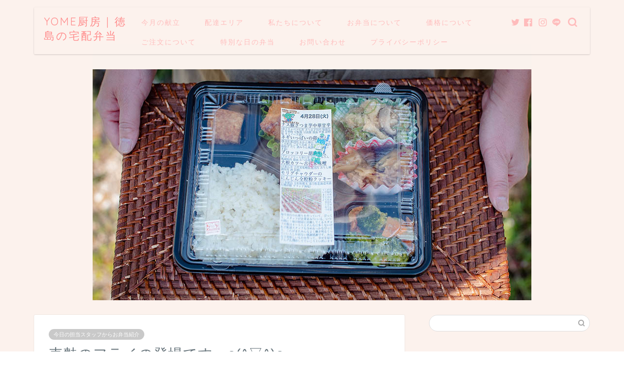

--- FILE ---
content_type: text/html; charset=UTF-8
request_url: https://yometubo.com/kurumafu20231027/
body_size: 18648
content:
<!DOCTYPE html>
<html lang="ja">
<head prefix="og: http://ogp.me/ns# fb: http://ogp.me/ns/fb# article: http://ogp.me/ns/article#">
<meta charset="utf-8">
<meta http-equiv="X-UA-Compatible" content="IE=edge">
<meta name="viewport" content="width=device-width, initial-scale=1">
<!-- ここからOGP -->
<meta property="og:type" content="blog">
<meta property="og:title" content="車麩のフライの登場ですーo(^▽^)o｜YOME厨房"> 
<meta property="og:url" content="https://yometubo.com/kurumafu20231027/"> 
<meta property="og:description" content="おはようございます 秋晴れの空の青とお山の稜線のコントラストが美しすぎて幸せ〜なYOME厨房スタッフのあいです 秋って本"> 
<meta property="og:image" content="https://yometubo.com/wp-content/uploads/2023/10/395925055_827127949412873_5272888786140626037_n.jpg">
<meta property="og:site_name" content="YOME厨房">
<meta property="fb:admins" content="">
<meta name="twitter:card" content="summary">
<!-- ここまでOGP --> 

<meta name="description" itemprop="description" content="おはようございます 秋晴れの空の青とお山の稜線のコントラストが美しすぎて幸せ〜なYOME厨房スタッフのあいです 秋って本" >
<link rel="canonical" href="https://yometubo.com/kurumafu20231027/">
<title>車麩のフライの登場ですーo(^▽^)o | YOME厨房</title>
	<style>img:is([sizes="auto" i], [sizes^="auto," i]) { contain-intrinsic-size: 3000px 1500px }</style>
	
		<!-- All in One SEO 4.6.9.1 - aioseo.com -->
		<meta name="description" content="おはようございます そんな熱い 大人気！車麩のフライの登場ですーo(^▽^)oモチッとした車麩にお出汁をジュワ" />
		<meta name="robots" content="max-snippet:-1, max-image-preview:large, max-video-preview:-1" />
		<meta name="google-site-verification" content="1zn7hP7PiVGGUMupj0MBO2J1lqudqZ1Mb4u3IT58P7A" />
		<meta name="keywords" content="今日の担当スタッフからお弁当紹介" />
		<link rel="canonical" href="https://yometubo.com/kurumafu20231027/" />
		<meta name="generator" content="All in One SEO (AIOSEO) 4.6.9.1" />
		<meta property="og:locale" content="ja_JP" />
		<meta property="og:site_name" content="YOME厨房" />
		<meta property="og:type" content="article" />
		<meta property="og:title" content="車麩のフライの登場ですーo(^▽^)o | YOME厨房" />
		<meta property="og:description" content="おはようございます そんな熱い 大人気！車麩のフライの登場ですーo(^▽^)oモチッとした車麩にお出汁をジュワ" />
		<meta property="og:url" content="https://yometubo.com/kurumafu20231027/" />
		<meta property="article:published_time" content="2023-10-27T06:09:51+00:00" />
		<meta property="article:modified_time" content="2023-10-27T06:09:52+00:00" />
		<meta name="twitter:card" content="summary" />
		<meta name="twitter:title" content="車麩のフライの登場ですーo(^▽^)o | YOME厨房" />
		<meta name="twitter:description" content="おはようございます そんな熱い 大人気！車麩のフライの登場ですーo(^▽^)oモチッとした車麩にお出汁をジュワ" />
		<script type="application/ld+json" class="aioseo-schema">
			{"@context":"https:\/\/schema.org","@graph":[{"@type":"Article","@id":"https:\/\/yometubo.com\/kurumafu20231027\/#article","name":"\u8eca\u9ea9\u306e\u30d5\u30e9\u30a4\u306e\u767b\u5834\u3067\u3059\u30fco(^\u25bd^)o | YOME\u53a8\u623f","headline":"\u8eca\u9ea9\u306e\u30d5\u30e9\u30a4\u306e\u767b\u5834\u3067\u3059\u30fco(^\u25bd^)o","author":{"@id":"https:\/\/yometubo.com\/author\/yometubo\/#author"},"publisher":{"@id":"https:\/\/yometubo.com\/#person"},"image":{"@type":"ImageObject","url":"https:\/\/yometubo.com\/wp-content\/uploads\/2023\/10\/395925055_827127949412873_5272888786140626037_n.jpg","width":1440,"height":1440},"datePublished":"2023-10-27T15:09:51+09:00","dateModified":"2023-10-27T15:09:52+09:00","inLanguage":"ja","mainEntityOfPage":{"@id":"https:\/\/yometubo.com\/kurumafu20231027\/#webpage"},"isPartOf":{"@id":"https:\/\/yometubo.com\/kurumafu20231027\/#webpage"},"articleSection":"\u4eca\u65e5\u306e\u62c5\u5f53\u30b9\u30bf\u30c3\u30d5\u304b\u3089\u304a\u5f01\u5f53\u7d39\u4ecb"},{"@type":"BreadcrumbList","@id":"https:\/\/yometubo.com\/kurumafu20231027\/#breadcrumblist","itemListElement":[{"@type":"ListItem","@id":"https:\/\/yometubo.com\/#listItem","position":1,"name":"\u5bb6","item":"https:\/\/yometubo.com\/","nextItem":"https:\/\/yometubo.com\/kurumafu20231027\/#listItem"},{"@type":"ListItem","@id":"https:\/\/yometubo.com\/kurumafu20231027\/#listItem","position":2,"name":"\u8eca\u9ea9\u306e\u30d5\u30e9\u30a4\u306e\u767b\u5834\u3067\u3059\u30fco(^\u25bd^)o","previousItem":"https:\/\/yometubo.com\/#listItem"}]},{"@type":"Person","@id":"https:\/\/yometubo.com\/#person","name":"yometubo","image":{"@type":"ImageObject","@id":"https:\/\/yometubo.com\/kurumafu20231027\/#personImage","url":"https:\/\/secure.gravatar.com\/avatar\/9d1e58412621b38057e1263b260624038e213eb0119c6b85ec2e94c60d39b805?s=96&d=mm&r=g","width":96,"height":96,"caption":"yometubo"}},{"@type":"Person","@id":"https:\/\/yometubo.com\/author\/yometubo\/#author","url":"https:\/\/yometubo.com\/author\/yometubo\/","name":"yometubo","image":{"@type":"ImageObject","@id":"https:\/\/yometubo.com\/kurumafu20231027\/#authorImage","url":"https:\/\/secure.gravatar.com\/avatar\/9d1e58412621b38057e1263b260624038e213eb0119c6b85ec2e94c60d39b805?s=96&d=mm&r=g","width":96,"height":96,"caption":"yometubo"}},{"@type":"WebPage","@id":"https:\/\/yometubo.com\/kurumafu20231027\/#webpage","url":"https:\/\/yometubo.com\/kurumafu20231027\/","name":"\u8eca\u9ea9\u306e\u30d5\u30e9\u30a4\u306e\u767b\u5834\u3067\u3059\u30fco(^\u25bd^)o | YOME\u53a8\u623f","description":"\u304a\u306f\u3088\u3046\u3054\u3056\u3044\u307e\u3059 \u305d\u3093\u306a\u71b1\u3044 \u5927\u4eba\u6c17\uff01\u8eca\u9ea9\u306e\u30d5\u30e9\u30a4\u306e\u767b\u5834\u3067\u3059\u30fco(^\u25bd^)o\u30e2\u30c1\u30c3\u3068\u3057\u305f\u8eca\u9ea9\u306b\u304a\u51fa\u6c41\u3092\u30b8\u30e5\u30ef","inLanguage":"ja","isPartOf":{"@id":"https:\/\/yometubo.com\/#website"},"breadcrumb":{"@id":"https:\/\/yometubo.com\/kurumafu20231027\/#breadcrumblist"},"author":{"@id":"https:\/\/yometubo.com\/author\/yometubo\/#author"},"creator":{"@id":"https:\/\/yometubo.com\/author\/yometubo\/#author"},"image":{"@type":"ImageObject","url":"https:\/\/yometubo.com\/wp-content\/uploads\/2023\/10\/395925055_827127949412873_5272888786140626037_n.jpg","@id":"https:\/\/yometubo.com\/kurumafu20231027\/#mainImage","width":1440,"height":1440},"primaryImageOfPage":{"@id":"https:\/\/yometubo.com\/kurumafu20231027\/#mainImage"},"datePublished":"2023-10-27T15:09:51+09:00","dateModified":"2023-10-27T15:09:52+09:00"},{"@type":"WebSite","@id":"https:\/\/yometubo.com\/#website","url":"https:\/\/yometubo.com\/","name":"YOME\u53a8\u623f","description":"\u5fb3\u5cf6\u306e\u5b85\u914d\u5f01\u5f53","inLanguage":"ja","publisher":{"@id":"https:\/\/yometubo.com\/#person"}}]}
		</script>
		<!-- All in One SEO -->

<link rel='dns-prefetch' href='//webfonts.xserver.jp' />
<link rel='dns-prefetch' href='//ajax.googleapis.com' />
<link rel='dns-prefetch' href='//cdnjs.cloudflare.com' />
<link rel='dns-prefetch' href='//use.fontawesome.com' />
<link rel="alternate" type="application/rss+xml" title="YOME厨房 &raquo; フィード" href="https://yometubo.com/feed/" />
<link rel="alternate" type="application/rss+xml" title="YOME厨房 &raquo; コメントフィード" href="https://yometubo.com/comments/feed/" />
<link rel="alternate" type="application/rss+xml" title="YOME厨房 &raquo; 車麩のフライの登場ですーo(^▽^)o のコメントのフィード" href="https://yometubo.com/kurumafu20231027/feed/" />
<script type="text/javascript">
/* <![CDATA[ */
window._wpemojiSettings = {"baseUrl":"https:\/\/s.w.org\/images\/core\/emoji\/16.0.1\/72x72\/","ext":".png","svgUrl":"https:\/\/s.w.org\/images\/core\/emoji\/16.0.1\/svg\/","svgExt":".svg","source":{"concatemoji":"https:\/\/yometubo.com\/wp-includes\/js\/wp-emoji-release.min.js?ver=6.8.3"}};
/*! This file is auto-generated */
!function(s,n){var o,i,e;function c(e){try{var t={supportTests:e,timestamp:(new Date).valueOf()};sessionStorage.setItem(o,JSON.stringify(t))}catch(e){}}function p(e,t,n){e.clearRect(0,0,e.canvas.width,e.canvas.height),e.fillText(t,0,0);var t=new Uint32Array(e.getImageData(0,0,e.canvas.width,e.canvas.height).data),a=(e.clearRect(0,0,e.canvas.width,e.canvas.height),e.fillText(n,0,0),new Uint32Array(e.getImageData(0,0,e.canvas.width,e.canvas.height).data));return t.every(function(e,t){return e===a[t]})}function u(e,t){e.clearRect(0,0,e.canvas.width,e.canvas.height),e.fillText(t,0,0);for(var n=e.getImageData(16,16,1,1),a=0;a<n.data.length;a++)if(0!==n.data[a])return!1;return!0}function f(e,t,n,a){switch(t){case"flag":return n(e,"\ud83c\udff3\ufe0f\u200d\u26a7\ufe0f","\ud83c\udff3\ufe0f\u200b\u26a7\ufe0f")?!1:!n(e,"\ud83c\udde8\ud83c\uddf6","\ud83c\udde8\u200b\ud83c\uddf6")&&!n(e,"\ud83c\udff4\udb40\udc67\udb40\udc62\udb40\udc65\udb40\udc6e\udb40\udc67\udb40\udc7f","\ud83c\udff4\u200b\udb40\udc67\u200b\udb40\udc62\u200b\udb40\udc65\u200b\udb40\udc6e\u200b\udb40\udc67\u200b\udb40\udc7f");case"emoji":return!a(e,"\ud83e\udedf")}return!1}function g(e,t,n,a){var r="undefined"!=typeof WorkerGlobalScope&&self instanceof WorkerGlobalScope?new OffscreenCanvas(300,150):s.createElement("canvas"),o=r.getContext("2d",{willReadFrequently:!0}),i=(o.textBaseline="top",o.font="600 32px Arial",{});return e.forEach(function(e){i[e]=t(o,e,n,a)}),i}function t(e){var t=s.createElement("script");t.src=e,t.defer=!0,s.head.appendChild(t)}"undefined"!=typeof Promise&&(o="wpEmojiSettingsSupports",i=["flag","emoji"],n.supports={everything:!0,everythingExceptFlag:!0},e=new Promise(function(e){s.addEventListener("DOMContentLoaded",e,{once:!0})}),new Promise(function(t){var n=function(){try{var e=JSON.parse(sessionStorage.getItem(o));if("object"==typeof e&&"number"==typeof e.timestamp&&(new Date).valueOf()<e.timestamp+604800&&"object"==typeof e.supportTests)return e.supportTests}catch(e){}return null}();if(!n){if("undefined"!=typeof Worker&&"undefined"!=typeof OffscreenCanvas&&"undefined"!=typeof URL&&URL.createObjectURL&&"undefined"!=typeof Blob)try{var e="postMessage("+g.toString()+"("+[JSON.stringify(i),f.toString(),p.toString(),u.toString()].join(",")+"));",a=new Blob([e],{type:"text/javascript"}),r=new Worker(URL.createObjectURL(a),{name:"wpTestEmojiSupports"});return void(r.onmessage=function(e){c(n=e.data),r.terminate(),t(n)})}catch(e){}c(n=g(i,f,p,u))}t(n)}).then(function(e){for(var t in e)n.supports[t]=e[t],n.supports.everything=n.supports.everything&&n.supports[t],"flag"!==t&&(n.supports.everythingExceptFlag=n.supports.everythingExceptFlag&&n.supports[t]);n.supports.everythingExceptFlag=n.supports.everythingExceptFlag&&!n.supports.flag,n.DOMReady=!1,n.readyCallback=function(){n.DOMReady=!0}}).then(function(){return e}).then(function(){var e;n.supports.everything||(n.readyCallback(),(e=n.source||{}).concatemoji?t(e.concatemoji):e.wpemoji&&e.twemoji&&(t(e.twemoji),t(e.wpemoji)))}))}((window,document),window._wpemojiSettings);
/* ]]> */
</script>
<style id='wp-emoji-styles-inline-css' type='text/css'>

	img.wp-smiley, img.emoji {
		display: inline !important;
		border: none !important;
		box-shadow: none !important;
		height: 1em !important;
		width: 1em !important;
		margin: 0 0.07em !important;
		vertical-align: -0.1em !important;
		background: none !important;
		padding: 0 !important;
	}
</style>
<link rel='stylesheet' id='wp-block-library-css' href='https://yometubo.com/wp-includes/css/dist/block-library/style.min.css?ver=6.8.3' type='text/css' media='all' />
<style id='classic-theme-styles-inline-css' type='text/css'>
/*! This file is auto-generated */
.wp-block-button__link{color:#fff;background-color:#32373c;border-radius:9999px;box-shadow:none;text-decoration:none;padding:calc(.667em + 2px) calc(1.333em + 2px);font-size:1.125em}.wp-block-file__button{background:#32373c;color:#fff;text-decoration:none}
</style>
<style id='global-styles-inline-css' type='text/css'>
:root{--wp--preset--aspect-ratio--square: 1;--wp--preset--aspect-ratio--4-3: 4/3;--wp--preset--aspect-ratio--3-4: 3/4;--wp--preset--aspect-ratio--3-2: 3/2;--wp--preset--aspect-ratio--2-3: 2/3;--wp--preset--aspect-ratio--16-9: 16/9;--wp--preset--aspect-ratio--9-16: 9/16;--wp--preset--color--black: #000000;--wp--preset--color--cyan-bluish-gray: #abb8c3;--wp--preset--color--white: #ffffff;--wp--preset--color--pale-pink: #f78da7;--wp--preset--color--vivid-red: #cf2e2e;--wp--preset--color--luminous-vivid-orange: #ff6900;--wp--preset--color--luminous-vivid-amber: #fcb900;--wp--preset--color--light-green-cyan: #7bdcb5;--wp--preset--color--vivid-green-cyan: #00d084;--wp--preset--color--pale-cyan-blue: #8ed1fc;--wp--preset--color--vivid-cyan-blue: #0693e3;--wp--preset--color--vivid-purple: #9b51e0;--wp--preset--gradient--vivid-cyan-blue-to-vivid-purple: linear-gradient(135deg,rgba(6,147,227,1) 0%,rgb(155,81,224) 100%);--wp--preset--gradient--light-green-cyan-to-vivid-green-cyan: linear-gradient(135deg,rgb(122,220,180) 0%,rgb(0,208,130) 100%);--wp--preset--gradient--luminous-vivid-amber-to-luminous-vivid-orange: linear-gradient(135deg,rgba(252,185,0,1) 0%,rgba(255,105,0,1) 100%);--wp--preset--gradient--luminous-vivid-orange-to-vivid-red: linear-gradient(135deg,rgba(255,105,0,1) 0%,rgb(207,46,46) 100%);--wp--preset--gradient--very-light-gray-to-cyan-bluish-gray: linear-gradient(135deg,rgb(238,238,238) 0%,rgb(169,184,195) 100%);--wp--preset--gradient--cool-to-warm-spectrum: linear-gradient(135deg,rgb(74,234,220) 0%,rgb(151,120,209) 20%,rgb(207,42,186) 40%,rgb(238,44,130) 60%,rgb(251,105,98) 80%,rgb(254,248,76) 100%);--wp--preset--gradient--blush-light-purple: linear-gradient(135deg,rgb(255,206,236) 0%,rgb(152,150,240) 100%);--wp--preset--gradient--blush-bordeaux: linear-gradient(135deg,rgb(254,205,165) 0%,rgb(254,45,45) 50%,rgb(107,0,62) 100%);--wp--preset--gradient--luminous-dusk: linear-gradient(135deg,rgb(255,203,112) 0%,rgb(199,81,192) 50%,rgb(65,88,208) 100%);--wp--preset--gradient--pale-ocean: linear-gradient(135deg,rgb(255,245,203) 0%,rgb(182,227,212) 50%,rgb(51,167,181) 100%);--wp--preset--gradient--electric-grass: linear-gradient(135deg,rgb(202,248,128) 0%,rgb(113,206,126) 100%);--wp--preset--gradient--midnight: linear-gradient(135deg,rgb(2,3,129) 0%,rgb(40,116,252) 100%);--wp--preset--font-size--small: 13px;--wp--preset--font-size--medium: 20px;--wp--preset--font-size--large: 36px;--wp--preset--font-size--x-large: 42px;--wp--preset--spacing--20: 0.44rem;--wp--preset--spacing--30: 0.67rem;--wp--preset--spacing--40: 1rem;--wp--preset--spacing--50: 1.5rem;--wp--preset--spacing--60: 2.25rem;--wp--preset--spacing--70: 3.38rem;--wp--preset--spacing--80: 5.06rem;--wp--preset--shadow--natural: 6px 6px 9px rgba(0, 0, 0, 0.2);--wp--preset--shadow--deep: 12px 12px 50px rgba(0, 0, 0, 0.4);--wp--preset--shadow--sharp: 6px 6px 0px rgba(0, 0, 0, 0.2);--wp--preset--shadow--outlined: 6px 6px 0px -3px rgba(255, 255, 255, 1), 6px 6px rgba(0, 0, 0, 1);--wp--preset--shadow--crisp: 6px 6px 0px rgba(0, 0, 0, 1);}:where(.is-layout-flex){gap: 0.5em;}:where(.is-layout-grid){gap: 0.5em;}body .is-layout-flex{display: flex;}.is-layout-flex{flex-wrap: wrap;align-items: center;}.is-layout-flex > :is(*, div){margin: 0;}body .is-layout-grid{display: grid;}.is-layout-grid > :is(*, div){margin: 0;}:where(.wp-block-columns.is-layout-flex){gap: 2em;}:where(.wp-block-columns.is-layout-grid){gap: 2em;}:where(.wp-block-post-template.is-layout-flex){gap: 1.25em;}:where(.wp-block-post-template.is-layout-grid){gap: 1.25em;}.has-black-color{color: var(--wp--preset--color--black) !important;}.has-cyan-bluish-gray-color{color: var(--wp--preset--color--cyan-bluish-gray) !important;}.has-white-color{color: var(--wp--preset--color--white) !important;}.has-pale-pink-color{color: var(--wp--preset--color--pale-pink) !important;}.has-vivid-red-color{color: var(--wp--preset--color--vivid-red) !important;}.has-luminous-vivid-orange-color{color: var(--wp--preset--color--luminous-vivid-orange) !important;}.has-luminous-vivid-amber-color{color: var(--wp--preset--color--luminous-vivid-amber) !important;}.has-light-green-cyan-color{color: var(--wp--preset--color--light-green-cyan) !important;}.has-vivid-green-cyan-color{color: var(--wp--preset--color--vivid-green-cyan) !important;}.has-pale-cyan-blue-color{color: var(--wp--preset--color--pale-cyan-blue) !important;}.has-vivid-cyan-blue-color{color: var(--wp--preset--color--vivid-cyan-blue) !important;}.has-vivid-purple-color{color: var(--wp--preset--color--vivid-purple) !important;}.has-black-background-color{background-color: var(--wp--preset--color--black) !important;}.has-cyan-bluish-gray-background-color{background-color: var(--wp--preset--color--cyan-bluish-gray) !important;}.has-white-background-color{background-color: var(--wp--preset--color--white) !important;}.has-pale-pink-background-color{background-color: var(--wp--preset--color--pale-pink) !important;}.has-vivid-red-background-color{background-color: var(--wp--preset--color--vivid-red) !important;}.has-luminous-vivid-orange-background-color{background-color: var(--wp--preset--color--luminous-vivid-orange) !important;}.has-luminous-vivid-amber-background-color{background-color: var(--wp--preset--color--luminous-vivid-amber) !important;}.has-light-green-cyan-background-color{background-color: var(--wp--preset--color--light-green-cyan) !important;}.has-vivid-green-cyan-background-color{background-color: var(--wp--preset--color--vivid-green-cyan) !important;}.has-pale-cyan-blue-background-color{background-color: var(--wp--preset--color--pale-cyan-blue) !important;}.has-vivid-cyan-blue-background-color{background-color: var(--wp--preset--color--vivid-cyan-blue) !important;}.has-vivid-purple-background-color{background-color: var(--wp--preset--color--vivid-purple) !important;}.has-black-border-color{border-color: var(--wp--preset--color--black) !important;}.has-cyan-bluish-gray-border-color{border-color: var(--wp--preset--color--cyan-bluish-gray) !important;}.has-white-border-color{border-color: var(--wp--preset--color--white) !important;}.has-pale-pink-border-color{border-color: var(--wp--preset--color--pale-pink) !important;}.has-vivid-red-border-color{border-color: var(--wp--preset--color--vivid-red) !important;}.has-luminous-vivid-orange-border-color{border-color: var(--wp--preset--color--luminous-vivid-orange) !important;}.has-luminous-vivid-amber-border-color{border-color: var(--wp--preset--color--luminous-vivid-amber) !important;}.has-light-green-cyan-border-color{border-color: var(--wp--preset--color--light-green-cyan) !important;}.has-vivid-green-cyan-border-color{border-color: var(--wp--preset--color--vivid-green-cyan) !important;}.has-pale-cyan-blue-border-color{border-color: var(--wp--preset--color--pale-cyan-blue) !important;}.has-vivid-cyan-blue-border-color{border-color: var(--wp--preset--color--vivid-cyan-blue) !important;}.has-vivid-purple-border-color{border-color: var(--wp--preset--color--vivid-purple) !important;}.has-vivid-cyan-blue-to-vivid-purple-gradient-background{background: var(--wp--preset--gradient--vivid-cyan-blue-to-vivid-purple) !important;}.has-light-green-cyan-to-vivid-green-cyan-gradient-background{background: var(--wp--preset--gradient--light-green-cyan-to-vivid-green-cyan) !important;}.has-luminous-vivid-amber-to-luminous-vivid-orange-gradient-background{background: var(--wp--preset--gradient--luminous-vivid-amber-to-luminous-vivid-orange) !important;}.has-luminous-vivid-orange-to-vivid-red-gradient-background{background: var(--wp--preset--gradient--luminous-vivid-orange-to-vivid-red) !important;}.has-very-light-gray-to-cyan-bluish-gray-gradient-background{background: var(--wp--preset--gradient--very-light-gray-to-cyan-bluish-gray) !important;}.has-cool-to-warm-spectrum-gradient-background{background: var(--wp--preset--gradient--cool-to-warm-spectrum) !important;}.has-blush-light-purple-gradient-background{background: var(--wp--preset--gradient--blush-light-purple) !important;}.has-blush-bordeaux-gradient-background{background: var(--wp--preset--gradient--blush-bordeaux) !important;}.has-luminous-dusk-gradient-background{background: var(--wp--preset--gradient--luminous-dusk) !important;}.has-pale-ocean-gradient-background{background: var(--wp--preset--gradient--pale-ocean) !important;}.has-electric-grass-gradient-background{background: var(--wp--preset--gradient--electric-grass) !important;}.has-midnight-gradient-background{background: var(--wp--preset--gradient--midnight) !important;}.has-small-font-size{font-size: var(--wp--preset--font-size--small) !important;}.has-medium-font-size{font-size: var(--wp--preset--font-size--medium) !important;}.has-large-font-size{font-size: var(--wp--preset--font-size--large) !important;}.has-x-large-font-size{font-size: var(--wp--preset--font-size--x-large) !important;}
:where(.wp-block-post-template.is-layout-flex){gap: 1.25em;}:where(.wp-block-post-template.is-layout-grid){gap: 1.25em;}
:where(.wp-block-columns.is-layout-flex){gap: 2em;}:where(.wp-block-columns.is-layout-grid){gap: 2em;}
:root :where(.wp-block-pullquote){font-size: 1.5em;line-height: 1.6;}
</style>
<link rel='stylesheet' id='contact-form-7-css' href='https://yometubo.com/wp-content/plugins/contact-form-7/includes/css/styles.css?ver=5.7.7' type='text/css' media='all' />
<link rel='stylesheet' id='parent-style-css' href='https://yometubo.com/wp-content/themes/jin/style.css?ver=6.8.3' type='text/css' media='all' />
<link rel='stylesheet' id='theme-style-css' href='https://yometubo.com/wp-content/themes/jin-child/style.css?ver=6.8.3' type='text/css' media='all' />
<link rel='stylesheet' id='fontawesome-style-css' href='https://use.fontawesome.com/releases/v5.6.3/css/all.css?ver=6.8.3' type='text/css' media='all' />
<link rel='stylesheet' id='swiper-style-css' href='https://cdnjs.cloudflare.com/ajax/libs/Swiper/4.0.7/css/swiper.min.css?ver=6.8.3' type='text/css' media='all' />
<script type="text/javascript" src="https://ajax.googleapis.com/ajax/libs/jquery/1.12.4/jquery.min.js?ver=6.8.3" id="jquery-js"></script>
<script type="text/javascript" src="//webfonts.xserver.jp/js/xserverv3.js?fadein=0&amp;ver=2.0.8" id="typesquare_std-js"></script>
<link rel="https://api.w.org/" href="https://yometubo.com/wp-json/" /><link rel="alternate" title="JSON" type="application/json" href="https://yometubo.com/wp-json/wp/v2/posts/11760" /><link rel='shortlink' href='https://yometubo.com/?p=11760' />
<link rel="alternate" title="oEmbed (JSON)" type="application/json+oembed" href="https://yometubo.com/wp-json/oembed/1.0/embed?url=https%3A%2F%2Fyometubo.com%2Fkurumafu20231027%2F" />
<link rel="alternate" title="oEmbed (XML)" type="text/xml+oembed" href="https://yometubo.com/wp-json/oembed/1.0/embed?url=https%3A%2F%2Fyometubo.com%2Fkurumafu20231027%2F&#038;format=xml" />
	<style type="text/css">
		#wrapper {
			background-color: #fcf2ed;
			background-image: url();
					}

		.related-entry-headline-text span:before,
		#comment-title span:before,
		#reply-title span:before {
			background-color: #ffbcbc;
			border-color: #ffbcbc !important;
		}

		#breadcrumb:after,
		#page-top a {
			background-color: #fcf2ed;
		}

		#footer-widget-area {
			background-color: #fcf2ed;
			border: none !important;
		}

		.footer-inner a #copyright,
		#copyright-center {
			border-color: taransparent !important;
			color: #66737a !important;
		}

		.page-top-footer a {
			color: #fcf2ed !important;
		}

		#breadcrumb ul li,
		#breadcrumb ul li a {
			color: #fcf2ed !important;
		}

		body,
		a,
		a:link,
		a:visited,
		.my-profile,
		.widgettitle,
		.tabBtn-mag label {
			color: #66737a;
		}

		a:hover {
			color: #6b99cf;
		}

		.widget_nav_menu ul>li>a:before,
		.widget_categories ul>li>a:before,
		.widget_pages ul>li>a:before,
		.widget_recent_entries ul>li>a:before,
		.widget_archive ul>li>a:before,
		.widget_archive form:after,
		.widget_categories form:after,
		.widget_nav_menu ul>li>ul.sub-menu>li>a:before,
		.widget_categories ul>li>.children>li>a:before,
		.widget_pages ul>li>.children>li>a:before,
		.widget_nav_menu ul>li>ul.sub-menu>li>ul.sub-menu li>a:before,
		.widget_categories ul>li>.children>li>.children li>a:before,
		.widget_pages ul>li>.children>li>.children li>a:before {
			color: #ffbcbc;
		}

		.widget_nav_menu ul .sub-menu .sub-menu li a:before {
			background-color: #66737a !important;
		}
		.d--labeling-act-border{
			border-color: rgba(102,115,122,0.18);
		}
		.c--labeling-act.d--labeling-act-solid{
			background-color: rgba(102,115,122,0.06);
		}
		.a--labeling-act{
			color: rgba(102,115,122,0.6);
		}
		.a--labeling-small-act span{
			background-color: rgba(102,115,122,0.21);
		}
		.c--labeling-act.d--labeling-act-strong{
			background-color: rgba(102,115,122,0.045);
		}
		.d--labeling-act-strong .a--labeling-act{
			color: rgba(102,115,122,0.75);
		}


		footer .footer-widget,
		footer .footer-widget a,
		footer .footer-widget ul li,
		.footer-widget.widget_nav_menu ul>li>a:before,
		.footer-widget.widget_categories ul>li>a:before,
		.footer-widget.widget_recent_entries ul>li>a:before,
		.footer-widget.widget_pages ul>li>a:before,
		.footer-widget.widget_archive ul>li>a:before,
		footer .widget_tag_cloud .tagcloud a:before {
			color: #6b99cf !important;
			border-color: #6b99cf !important;
		}

		footer .footer-widget .widgettitle {
			color: #6b99cf !important;
			border-color: #c9c9c9 !important;
		}

		footer .widget_nav_menu ul .children .children li a:before,
		footer .widget_categories ul .children .children li a:before,
		footer .widget_nav_menu ul .sub-menu .sub-menu li a:before {
			background-color: #6b99cf !important;
		}

		#drawernav a:hover,
		.post-list-title,
		#prev-next p,
		#toc_container .toc_list li a {
			color: #66737a !important;
		}

		#header-box {
			background-color: #fcf2ed;
		}

		#header-box .header-box10-bg:before,
		#header-box .header-box11-bg:before {
			background-color: #fcf2ed !important;

		}

		@media (min-width: 768px) {

			#header-box .header-box10-bg:before,
			#header-box .header-box11-bg:before {
				border-radius: 2px;
			}
		}

		@media (min-width: 768px) and (max-width: 1199px) {
			#header-box.header-style10 {
				position: relative !important;
			}
		}

		@media (min-width: 768px) {
			.top-image-meta {
				margin-top: calc(0px - 30px);
			}
		}

		@media (min-width: 1200px) {
			.top-image-meta {
				margin-top: calc(0px);
			}
		}

		.pickup-contents:before {
			background-color: #fcf2ed !important;
		}

		.main-image-text {
			color: #b5b5b5;
		}

		.main-image-text-sub {
			color: #ffffff;
		}

		@media (min-width: 481px) {
			#site-info {
				padding-top: 15px !important;
				padding-bottom: 15px !important;
			}
		}

		#site-info span a {
			color: #ff8c8c !important;
		}

		#headmenu .headsns .line a svg {
			fill: #ffbcbc !important;
		}

		#headmenu .headsns a,
		#headmenu {
			color: #ffbcbc !important;
			border-color: #ffbcbc !important;
		}

		.profile-follow .line-sns a svg {
			fill: #ffbcbc !important;
		}

		.profile-follow .line-sns a:hover svg {
			fill: #c9c9c9 !important;
		}

		.profile-follow a {
			color: #ffbcbc !important;
			border-color: #ffbcbc !important;
		}

		.profile-follow a:hover,
		#headmenu .headsns a:hover {
			color: #c9c9c9 !important;
			border-color: #c9c9c9 !important;
		}

		.search-box:hover {
			color: #c9c9c9 !important;
			border-color: #c9c9c9 !important;
		}

		#header #headmenu .headsns .line a:hover svg {
			fill: #c9c9c9 !important;
		}

		.cps-icon-bar,
		#navtoggle:checked+.sp-menu-open .cps-icon-bar {
			background-color: #ff8c8c;
		}

		#nav-container {
			background-color: #fcf2ed;
		}

		.menu-box .menu-item svg {
			fill: #ffbcbc;
		}

		#drawernav ul.menu-box>li>a,
		#drawernav2 ul.menu-box>li>a,
		#drawernav3 ul.menu-box>li>a,
		#drawernav4 ul.menu-box>li>a,
		#drawernav5 ul.menu-box>li>a,
		#drawernav ul.menu-box>li.menu-item-has-children:after,
		#drawernav2 ul.menu-box>li.menu-item-has-children:after,
		#drawernav3 ul.menu-box>li.menu-item-has-children:after,
		#drawernav4 ul.menu-box>li.menu-item-has-children:after,
		#drawernav5 ul.menu-box>li.menu-item-has-children:after {
			color: #ffbcbc !important;
		}

		#drawernav ul.menu-box li a,
		#drawernav2 ul.menu-box li a,
		#drawernav3 ul.menu-box li a,
		#drawernav4 ul.menu-box li a,
		#drawernav5 ul.menu-box li a {
			font-size: 14px !important;
		}

		#drawernav3 ul.menu-box>li {
			color: #66737a !important;
		}

		#drawernav4 .menu-box>.menu-item>a:after,
		#drawernav3 .menu-box>.menu-item>a:after,
		#drawernav .menu-box>.menu-item>a:after {
			background-color: #ffbcbc !important;
		}

		#drawernav2 .menu-box>.menu-item:hover,
		#drawernav5 .menu-box>.menu-item:hover {
			border-top-color: #ffbcbc !important;
		}

		.cps-info-bar a {
			background-color: #ffcd44 !important;
		}

		@media (min-width: 768px) {
			.post-list-mag .post-list-item:not(:nth-child(2n)) {
				margin-right: 2.6%;
			}
		}

		@media (min-width: 768px) {

			#tab-1:checked~.tabBtn-mag li [for="tab-1"]:after,
			#tab-2:checked~.tabBtn-mag li [for="tab-2"]:after,
			#tab-3:checked~.tabBtn-mag li [for="tab-3"]:after,
			#tab-4:checked~.tabBtn-mag li [for="tab-4"]:after {
				border-top-color: #ffbcbc !important;
			}

			.tabBtn-mag label {
				border-bottom-color: #ffbcbc !important;
			}
		}

		#tab-1:checked~.tabBtn-mag li [for="tab-1"],
		#tab-2:checked~.tabBtn-mag li [for="tab-2"],
		#tab-3:checked~.tabBtn-mag li [for="tab-3"],
		#tab-4:checked~.tabBtn-mag li [for="tab-4"],
		#prev-next a.next:after,
		#prev-next a.prev:after,
		.more-cat-button a:hover span:before {
			background-color: #ffbcbc !important;
		}


		.swiper-slide .post-list-cat,
		.post-list-mag .post-list-cat,
		.post-list-mag3col .post-list-cat,
		.post-list-mag-sp1col .post-list-cat,
		.swiper-pagination-bullet-active,
		.pickup-cat,
		.post-list .post-list-cat,
		#breadcrumb .bcHome a:hover span:before,
		.popular-item:nth-child(1) .pop-num,
		.popular-item:nth-child(2) .pop-num,
		.popular-item:nth-child(3) .pop-num {
			background-color: #c9c9c9 !important;
		}

		.sidebar-btn a,
		.profile-sns-menu {
			background-color: #c9c9c9 !important;
		}

		.sp-sns-menu a,
		.pickup-contents-box a:hover .pickup-title {
			border-color: #ffbcbc !important;
			color: #ffbcbc !important;
		}

		.pro-line svg {
			fill: #ffbcbc !important;
		}

		.cps-post-cat a,
		.meta-cat,
		.popular-cat {
			background-color: #c9c9c9 !important;
			border-color: #c9c9c9 !important;
		}

		.tagicon,
		.tag-box a,
		#toc_container .toc_list>li,
		#toc_container .toc_title {
			color: #ffbcbc !important;
		}

		.widget_tag_cloud a::before {
			color: #66737a !important;
		}

		.tag-box a,
		#toc_container:before {
			border-color: #ffbcbc !important;
		}

		.cps-post-cat a:hover {
			color: #6b99cf !important;
		}

		.pagination li:not([class*="current"]) a:hover,
		.widget_tag_cloud a:hover {
			background-color: #ffbcbc !important;
		}

		.pagination li:not([class*="current"]) a:hover {
			opacity: 0.5 !important;
		}

		.pagination li.current a {
			background-color: #ffbcbc !important;
			border-color: #ffbcbc !important;
		}

		.nextpage a:hover span {
			color: #ffbcbc !important;
			border-color: #ffbcbc !important;
		}

		.cta-content:before {
			background-color: #6b99cf !important;
		}

		.cta-text,
		.info-title {
			color: #fff !important;
		}

		#footer-widget-area.footer_style1 .widgettitle {
			border-color: #c9c9c9 !important;
		}

		.sidebar_style1 .widgettitle,
		.sidebar_style5 .widgettitle {
			border-color: #ffbcbc !important;
		}

		.sidebar_style2 .widgettitle,
		.sidebar_style4 .widgettitle,
		.sidebar_style6 .widgettitle,
		#home-bottom-widget .widgettitle,
		#home-top-widget .widgettitle,
		#post-bottom-widget .widgettitle,
		#post-top-widget .widgettitle {
			background-color: #ffbcbc !important;
		}

		#home-bottom-widget .widget_search .search-box input[type="submit"],
		#home-top-widget .widget_search .search-box input[type="submit"],
		#post-bottom-widget .widget_search .search-box input[type="submit"],
		#post-top-widget .widget_search .search-box input[type="submit"] {
			background-color: #c9c9c9 !important;
		}

		.tn-logo-size {
			font-size: 160% !important;
		}

		@media (min-width: 481px) {
			.tn-logo-size img {
				width: calc(160%*0.5) !important;
			}
		}

		@media (min-width: 768px) {
			.tn-logo-size img {
				width: calc(160%*2.2) !important;
			}
		}

		@media (min-width: 1200px) {
			.tn-logo-size img {
				width: 160% !important;
			}
		}

		.sp-logo-size {
			font-size: 100% !important;
		}

		.sp-logo-size img {
			width: 100% !important;
		}

		.cps-post-main ul>li:before,
		.cps-post-main ol>li:before {
			background-color: #c9c9c9 !important;
		}

		.profile-card .profile-title {
			background-color: #ffbcbc !important;
		}

		.profile-card {
			border-color: #ffbcbc !important;
		}

		.cps-post-main a {
			color: #6b99cf;
		}

		.cps-post-main .marker {
			background: -webkit-linear-gradient(transparent 60%, #fcfad9 0%);
			background: linear-gradient(transparent 60%, #fcfad9 0%);
		}

		.cps-post-main .marker2 {
			background: -webkit-linear-gradient(transparent 60%, #a9eaf2 0%);
			background: linear-gradient(transparent 60%, #a9eaf2 0%);
		}

		.cps-post-main .jic-sc {
			color: #e9546b;
		}


		.simple-box1 {
			border-color: #6b99cf !important;
		}

		.simple-box2 {
			border-color: #f2bf7d !important;
		}

		.simple-box3 {
			border-color: #b5e28a !important;
		}

		.simple-box4 {
			border-color: #7badd8 !important;
		}

		.simple-box4:before {
			background-color: #7badd8;
		}

		.simple-box5 {
			border-color: #e896c7 !important;
		}

		.simple-box5:before {
			background-color: #e896c7;
		}

		.simple-box6 {
			background-color: #fffdef !important;
		}

		.simple-box7 {
			border-color: #def1f9 !important;
		}

		.simple-box7:before {
			background-color: #def1f9 !important;
		}

		.simple-box8 {
			border-color: #96ddc1 !important;
		}

		.simple-box8:before {
			background-color: #96ddc1 !important;
		}

		.simple-box9:before {
			background-color: #e1c0e8 !important;
		}

		.simple-box9:after {
			border-color: #e1c0e8 #e1c0e8 #fff #fff !important;
		}

		.kaisetsu-box1:before,
		.kaisetsu-box1-title {
			background-color: #ffb49e !important;
		}

		.kaisetsu-box2 {
			border-color: #89c2f4 !important;
		}

		.kaisetsu-box2-title {
			background-color: #89c2f4 !important;
		}

		.kaisetsu-box4 {
			border-color: #ea91a9 !important;
		}

		.kaisetsu-box4-title {
			background-color: #ea91a9 !important;
		}

		.kaisetsu-box5:before {
			background-color: #57b3ba !important;
		}

		.kaisetsu-box5-title {
			background-color: #57b3ba !important;
		}

		.concept-box1 {
			border-color: #85db8f !important;
		}

		.concept-box1:after {
			background-color: #85db8f !important;
		}

		.concept-box1:before {
			content: "ポイント" !important;
			color: #85db8f !important;
		}

		.concept-box2 {
			border-color: #f7cf6a !important;
		}

		.concept-box2:after {
			background-color: #f7cf6a !important;
		}

		.concept-box2:before {
			content: "注意点" !important;
			color: #f7cf6a !important;
		}

		.concept-box3 {
			border-color: #86cee8 !important;
		}

		.concept-box3:after {
			background-color: #86cee8 !important;
		}

		.concept-box3:before {
			content: "良い例" !important;
			color: #86cee8 !important;
		}

		.concept-box4 {
			border-color: #ed8989 !important;
		}

		.concept-box4:after {
			background-color: #ed8989 !important;
		}

		.concept-box4:before {
			content: "悪い例" !important;
			color: #ed8989 !important;
		}

		.concept-box5 {
			border-color: #9e9e9e !important;
		}

		.concept-box5:after {
			background-color: #9e9e9e !important;
		}

		.concept-box5:before {
			content: "参考" !important;
			color: #9e9e9e !important;
		}

		.concept-box6 {
			border-color: #8eaced !important;
		}

		.concept-box6:after {
			background-color: #8eaced !important;
		}

		.concept-box6:before {
			content: "メモ" !important;
			color: #8eaced !important;
		}

		.innerlink-box1,
		.blog-card {
			border-color: #73bc9b !important;
		}

		.innerlink-box1-title {
			background-color: #73bc9b !important;
			border-color: #73bc9b !important;
		}

		.innerlink-box1:before,
		.blog-card-hl-box {
			background-color: #73bc9b !important;
		}

		.jin-ac-box01-title::after {
			color: #ffbcbc;
		}

		.color-button01 a,
		.color-button01 a:hover,
		.color-button01:before {
			background-color: #008db7 !important;
		}

		.top-image-btn-color a,
		.top-image-btn-color a:hover,
		.top-image-btn-color:before {
			background-color: #ffcd44 !important;
		}

		.color-button02 a,
		.color-button02 a:hover,
		.color-button02:before {
			background-color: #e27a96 !important;
		}

		.color-button01-big a,
		.color-button01-big a:hover,
		.color-button01-big:before {
			background-color: #7bced1 !important;
		}

		.color-button01-big a,
		.color-button01-big:before {
			border-radius: 50px !important;
		}

		.color-button01-big a {
			padding-top: 20px !important;
			padding-bottom: 20px !important;
		}

		.color-button02-big a,
		.color-button02-big a:hover,
		.color-button02-big:before {
			background-color: #6b99cf !important;
		}

		.color-button02-big a,
		.color-button02-big:before {
			border-radius: 5px !important;
		}

		.color-button02-big a {
			padding-top: 20px !important;
			padding-bottom: 20px !important;
		}

		.color-button01-big {
			width: 75% !important;
		}

		.color-button02-big {
			width: 75% !important;
		}

		.top-image-btn-color:before,
		.color-button01:before,
		.color-button02:before,
		.color-button01-big:before,
		.color-button02-big:before {
			bottom: -1px;
			left: -1px;
			width: 100%;
			height: 100%;
			border-radius: 6px;
			box-shadow: 0px 1px 5px 0px rgba(0, 0, 0, 0.25);
			-webkit-transition: all .4s;
			transition: all .4s;
		}

		.top-image-btn-color a:hover,
		.color-button01 a:hover,
		.color-button02 a:hover,
		.color-button01-big a:hover,
		.color-button02-big a:hover {
			-webkit-transform: translateY(2px);
			transform: translateY(2px);
			-webkit-filter: brightness(0.95);
			filter: brightness(0.95);
		}

		.top-image-btn-color:hover:before,
		.color-button01:hover:before,
		.color-button02:hover:before,
		.color-button01-big:hover:before,
		.color-button02-big:hover:before {
			-webkit-transform: translateY(2px);
			transform: translateY(2px);
			box-shadow: none !important;
		}

		.h2-style01 h2,
		.h2-style02 h2:before,
		.h2-style03 h2,
		.h2-style04 h2:before,
		.h2-style05 h2,
		.h2-style07 h2:before,
		.h2-style07 h2:after,
		.h3-style03 h3:before,
		.h3-style02 h3:before,
		.h3-style05 h3:before,
		.h3-style07 h3:before,
		.h2-style08 h2:after,
		.h2-style10 h2:before,
		.h2-style10 h2:after,
		.h3-style02 h3:after,
		.h4-style02 h4:before {
			background-color: #ffbcbc !important;
		}

		.h3-style01 h3,
		.h3-style04 h3,
		.h3-style05 h3,
		.h3-style06 h3,
		.h4-style01 h4,
		.h2-style02 h2,
		.h2-style08 h2,
		.h2-style08 h2:before,
		.h2-style09 h2,
		.h4-style03 h4 {
			border-color: #ffbcbc !important;
		}

		.h2-style05 h2:before {
			border-top-color: #ffbcbc !important;
		}

		.h2-style06 h2:before,
		.sidebar_style3 .widgettitle:after {
			background-image: linear-gradient(-45deg,
					transparent 25%,
					#ffbcbc 25%,
					#ffbcbc 50%,
					transparent 50%,
					transparent 75%,
					#ffbcbc 75%,
					#ffbcbc);
		}

		.jin-h2-icons.h2-style02 h2 .jic:before,
		.jin-h2-icons.h2-style04 h2 .jic:before,
		.jin-h2-icons.h2-style06 h2 .jic:before,
		.jin-h2-icons.h2-style07 h2 .jic:before,
		.jin-h2-icons.h2-style08 h2 .jic:before,
		.jin-h2-icons.h2-style09 h2 .jic:before,
		.jin-h2-icons.h2-style10 h2 .jic:before,
		.jin-h3-icons.h3-style01 h3 .jic:before,
		.jin-h3-icons.h3-style02 h3 .jic:before,
		.jin-h3-icons.h3-style03 h3 .jic:before,
		.jin-h3-icons.h3-style04 h3 .jic:before,
		.jin-h3-icons.h3-style05 h3 .jic:before,
		.jin-h3-icons.h3-style06 h3 .jic:before,
		.jin-h3-icons.h3-style07 h3 .jic:before,
		.jin-h4-icons.h4-style01 h4 .jic:before,
		.jin-h4-icons.h4-style02 h4 .jic:before,
		.jin-h4-icons.h4-style03 h4 .jic:before,
		.jin-h4-icons.h4-style04 h4 .jic:before {
			color: #ffbcbc;
		}

		@media all and (-ms-high-contrast:none) {

			*::-ms-backdrop,
			.color-button01:before,
			.color-button02:before,
			.color-button01-big:before,
			.color-button02-big:before {
				background-color: #595857 !important;
			}
		}

		.jin-lp-h2 h2,
		.jin-lp-h2 h2 {
			background-color: transparent !important;
			border-color: transparent !important;
			color: #66737a !important;
		}

		.jincolumn-h3style2 {
			border-color: #ffbcbc !important;
		}

		.jinlph2-style1 h2:first-letter {
			color: #ffbcbc !important;
		}

		.jinlph2-style2 h2,
		.jinlph2-style3 h2 {
			border-color: #ffbcbc !important;
		}

		.jin-photo-title .jin-fusen1-down,
		.jin-photo-title .jin-fusen1-even,
		.jin-photo-title .jin-fusen1-up {
			border-left-color: #ffbcbc;
		}

		.jin-photo-title .jin-fusen2,
		.jin-photo-title .jin-fusen3 {
			background-color: #ffbcbc;
		}

		.jin-photo-title .jin-fusen2:before,
		.jin-photo-title .jin-fusen3:before {
			border-top-color: #ffbcbc;
		}

		.has-huge-font-size {
			font-size: 42px !important;
		}

		.has-large-font-size {
			font-size: 36px !important;
		}

		.has-medium-font-size {
			font-size: 20px !important;
		}

		.has-normal-font-size {
			font-size: 16px !important;
		}

		.has-small-font-size {
			font-size: 13px !important;
		}
	</style>
<style type="text/css">.broken_link, a.broken_link {
	text-decoration: line-through;
}</style><link rel="icon" href="https://yometubo.com/wp-content/uploads/2020/06/cropped-YOME厨房ロゴ小-e1592692809531-32x32.png" sizes="32x32" />
<link rel="icon" href="https://yometubo.com/wp-content/uploads/2020/06/cropped-YOME厨房ロゴ小-e1592692809531-192x192.png" sizes="192x192" />
<link rel="apple-touch-icon" href="https://yometubo.com/wp-content/uploads/2020/06/cropped-YOME厨房ロゴ小-e1592692809531-180x180.png" />
<meta name="msapplication-TileImage" content="https://yometubo.com/wp-content/uploads/2020/06/cropped-YOME厨房ロゴ小-e1592692809531-270x270.png" />
		<style type="text/css" id="wp-custom-css">
			.proflink{
	text-align:center;
	padding:7px 10px;
	background:#ff7fa1;/*カラーは変更*/
	width:50%;
	margin:0 auto;
	margin-top:20px;
	border-radius:20px;
	border:3px double #fff;
	color:#fff;
	font-size:0.65rem;
}
#toc_container {
	background: rgba(255,255,255,0.4)!important;
}

/* ---- 以下noripro追加css ---------*/
/*ヘッダー画像の余白調整 */
div.main-image-wrapper{
	margin-top:90px
}
/*ヘッダー画像の余白調整 */
@media (max-width: 1199px){
	div.main-image-wrapper{
		margin-top:30px
	}	
}

/*ヘッダータイトルの調整 */
#header #site-info {
	max-width:320px;
}

@media (max-width: 767px){
	#header #site-info {
		max-width:100%;
	}	
}		</style>
			
<!--カエレバCSS-->
<!--アプリーチCSS-->

<meta name="google-site-verification" content="R1YIRYAO54h0ux3Xg7ljN4-XxK-BS16iwC4k-E3cdS4" />
</head>
<body class="wp-singular post-template-default single single-post postid-11760 single-format-standard wp-theme-jin wp-child-theme-jin-child" id="nofont-style">
<div id="wrapper">

		
	<div id="scroll-content" class="animate">
	
		<!--ヘッダー-->

					<div id="header-box" class="tn_on header-style10 header-box animate">
	
					
	<div class="header-box10-bg">
	<div id="header" class="header-type1 header animate">
		
		<div id="site-info" class="ef">
												<span class="tn-logo-size"><a href='https://yometubo.com/' title='YOME厨房' rel='home'> <h1>YOME厨房 | 徳島の宅配弁当</h1></a></span>
									</div>

				<!--グローバルナビゲーション layout3-->
		<div id="drawernav3" class="ef">
			<nav class="fixed-content ef"><ul class="menu-box"><li class="menu-item menu-item-type-custom menu-item-object-custom menu-item-8"><a href="https://yometubo.com/20251201-2/">今月の献立</a></li>
<li class="menu-item menu-item-type-custom menu-item-object-custom menu-item-4092"><a href="https://yometubo.com/area/">配達エリア</a></li>
<li class="menu-item menu-item-type-custom menu-item-object-custom menu-item-4447"><a href="https://yometubo.com/profile/">私たちについて</a></li>
<li class="menu-item menu-item-type-custom menu-item-object-custom menu-item-4448"><a href="https://yometubo.com/obento/">お弁当について</a></li>
<li class="menu-item menu-item-type-custom menu-item-object-custom menu-item-14674"><a href="https://yometubo.com/kakakukaitei/">価格について</a></li>
<li class="menu-item menu-item-type-custom menu-item-object-custom menu-item-4449"><a href="https://yometubo.com/order/">ご注文について</a></li>
<li class="menu-item menu-item-type-custom menu-item-object-custom menu-item-4256"><a href="https://yometubo.com/kaigi/">特別な日の弁当</a></li>
<li class="menu-item menu-item-type-custom menu-item-object-custom menu-item-13"><a href="https://yometubo.com/contact/">お問い合わせ</a></li>
<li class="menu-item menu-item-type-custom menu-item-object-custom menu-item-4519"><a href="https://yometubo.com/privacy/">プライバシーポリシー</a></li>
</ul></nav>		</div>
		<!--グローバルナビゲーション layout3-->
		
	
				<div id="headmenu">
			<span class="headsns tn_sns_on">
									<span class="twitter"><a href="https://twitter.com/yome53253313"><i class="jic-type jin-ifont-twitter" aria-hidden="true"></i></a></span>
													<span class="facebook">
					<a href="https://www.facebook.com/yometubo"><i class="jic-type jin-ifont-facebook" aria-hidden="true"></i></a>
					</span>
													<span class="instagram">
					<a href="https://www.instagram.com/explore/locations/914662641/yome/?hl=ja"><i class="jic-type jin-ifont-instagram" aria-hidden="true"></i></a>
					</span>
									
									<span class="line">
						<a href="https://lin.ee/iGXWsFr" target="_blank"><i class="jic-type jin-ifont-line" aria-hidden="true"></i></a>
					</span>
									

			</span>
			<span class="headsearch tn_search_on">
				<form class="search-box" role="search" method="get" id="searchform" action="https://yometubo.com/">
	<input type="search" placeholder="" class="text search-text" value="" name="s" id="s">
	<input type="submit" id="searchsubmit" value="&#xe931;">
</form>
			</span>
		</div>
		

	</div>
	
		</div>
	
		
	
</div>

<!--ヘッダー画像-->
			<div class="main-image-wrapper header-style10-image">
									<div id="main-image" class="main-image animate">
	
			
			<img src="https://yometubo.com/wp-content/uploads/2020/11/yomechubo_thumb2.jpg" />

			<div class="top-image-meta">
															</div>
				
</div>							</div>
	<!--ヘッダー画像-->
		
		<!--ヘッダー-->

		<div class="clearfix"></div>

			
														
		
	<div id="contents">

		<!--メインコンテンツ-->
			<main id="main-contents" class="main-contents article_style1 animate" itemprop="mainContentOfPage">
				
								
				<section class="cps-post-box hentry">
																	<article class="cps-post">
							<header class="cps-post-header">
																<span class="cps-post-cat category-%e4%bb%8a%e6%97%a5%e3%81%ae%e6%8b%85%e5%bd%93%e3%82%b9%e3%82%bf%e3%83%83%e3%83%95%e3%81%8b%e3%82%89%e3%81%8a%e5%bc%81%e5%bd%93%e7%b4%b9%e4%bb%8b" itemprop="keywords"><a href="https://yometubo.com/category/%e4%bb%8a%e6%97%a5%e3%81%ae%e6%8b%85%e5%bd%93%e3%82%b9%e3%82%bf%e3%83%83%e3%83%95%e3%81%8b%e3%82%89%e3%81%8a%e5%bc%81%e5%bd%93%e7%b4%b9%e4%bb%8b/" style="background-color:!important;">今日の担当スタッフからお弁当紹介</a></span>
																								<h1 class="cps-post-title entry-title" itemprop="headline">車麩のフライの登場ですーo(^▽^)o</h1>
								<div class="cps-post-meta vcard">
									<span class="writer fn" itemprop="author" itemscope itemtype="https://schema.org/Person"><span itemprop="name">yometubo</span></span>
									<span class="cps-post-date-box">
													<span class="cps-post-date"><i class="jic jin-ifont-watch" aria-hidden="true"></i>&nbsp;<time class="entry-date date published updated" datetime="2023-10-27T15:09:51+09:00">2023年10月27日</time></span>
											</span>
								</div>
								
							</header>
																																													<div class="cps-post-thumb" itemscope itemtype="https://schema.org/ImageObject">
												<img src="https://yometubo.com/wp-content/uploads/2023/10/395925055_827127949412873_5272888786140626037_n-1280x720.jpg" class="attachment-large_size size-large_size wp-post-image" alt="" width ="700" height ="393" decoding="async" fetchpriority="high" srcset="https://yometubo.com/wp-content/uploads/2023/10/395925055_827127949412873_5272888786140626037_n-1280x720.jpg 1280w, https://yometubo.com/wp-content/uploads/2023/10/395925055_827127949412873_5272888786140626037_n-320x180.jpg 320w, https://yometubo.com/wp-content/uploads/2023/10/395925055_827127949412873_5272888786140626037_n-640x360.jpg 640w, https://yometubo.com/wp-content/uploads/2023/10/395925055_827127949412873_5272888786140626037_n-1280x720.jpg 856w" sizes="(max-width: 1280px) 100vw, 1280px" />											</div>
																																									
							
							<div class="cps-post-main-box">
								<div class="cps-post-main    h2-style08 h3-style03 h4-style01 entry-content s-size s-size-sp" itemprop="articleBody">

									<div class="clearfix"></div>
	
									
<p>おはようございます<img decoding="async" height="16" width="16" alt="&#x2728;" src="https://static.xx.fbcdn.net/images/emoji.php/v9/tf4/1/16/2728.png"></p>



<p>秋晴れの空の青とお山の稜線のコントラストが美しすぎて幸せ〜なYOME厨房スタッフのあいです<img decoding="async" height="16" width="16" alt="&#x1f970;" src="https://static.xx.fbcdn.net/images/emoji.php/v9/tea/1/16/1f970.png"></p>



<p>秋って本当に！最高ですよね<img loading="lazy" decoding="async" height="16" width="16" alt="&#x2764;&#xfe0f;" src="https://static.xx.fbcdn.net/images/emoji.php/v9/t6c/1/16/2764.png">マスク無しで、佐那河内の美味しい空気をいっぱい吸い込んで、毎日幸せです<img loading="lazy" decoding="async" height="16" width="16" alt="&#x1f60d;" src="https://static.xx.fbcdn.net/images/emoji.php/v9/t2/1/16/1f60d.png"></p>



<p><a></a>そんなさわやかな季節の佐那河内の秋はイベントが目白押し！！！秋祭りに村長選にお祭り騒ぎは続いています<img loading="lazy" decoding="async" height="16" width="16" alt="&#x3297;&#xfe0f;" src="https://static.xx.fbcdn.net/images/emoji.php/v9/t66/1/16/3297.png"><img decoding="async" height="16" width="16" alt="&#x2728;" src="https://static.xx.fbcdn.net/images/emoji.php/v9/tf4/1/16/2728.png"></p>



<p>今度の日曜日は、待ちに待った佐那河内の村民運動会が盛大に行われます<img loading="lazy" decoding="async" height="16" width="16" alt="&#x1f389;" src="https://static.xx.fbcdn.net/images/emoji.php/v9/t8c/1/16/1f389.png">３年お休みしたので久々すぎて、ワクワクが止まりません<img loading="lazy" decoding="async" height="16" width="16" alt="&#x1f929;" src="https://static.xx.fbcdn.net/images/emoji.php/v9/t58/1/16/1f929.png"></p>



<p>佐那河内の地域対抗で行われる大運動会は、地元の威信をかけて大人の本気がぶつかり合う<img loading="lazy" decoding="async" height="16" width="16" alt="&#x1f525;" src="https://static.xx.fbcdn.net/images/emoji.php/v9/t50/1/16/1f525.png">最高な運動会です<img loading="lazy" decoding="async" height="16" width="16" alt="&#x1f602;" src="https://static.xx.fbcdn.net/images/emoji.php/v9/td0/1/16/1f602.png"><img loading="lazy" decoding="async" height="16" width="16" alt="&#x1f496;" src="https://static.xx.fbcdn.net/images/emoji.php/v9/te9/1/16/1f496.png">どのチームも勝つために最高の布陣で挑みますし、もちろん練習もします！！</p>



<p>そして、生活に寄り添う景品たちの数々<img decoding="async" height="16" width="16" alt="&#x2728;" src="https://static.xx.fbcdn.net/images/emoji.php/v9/tf4/1/16/2728.png">大人になっても本気で楽しみ、ぶつかり合うからこそ見られる、最高の景色を楽しみに！今年も参加します<img loading="lazy" decoding="async" height="16" width="16" alt="&#x2764;&#xfe0f;" src="https://static.xx.fbcdn.net/images/emoji.php/v9/t6c/1/16/2764.png"></p>



<figure class="wp-block-image size-large is-resized"><img loading="lazy" decoding="async" src="https://yometubo.com/wp-content/uploads/2023/10/395925055_827127949412873_5272888786140626037_n-1024x1024.jpg" alt="" class="wp-image-11761" width="512" height="512"/></figure>



<p>そんな熱い<img loading="lazy" decoding="async" height="16" width="16" alt="&#x1f525;" src="https://static.xx.fbcdn.net/images/emoji.php/v9/t50/1/16/1f525.png">最高な佐那河内から、今日もスタッフみんなの渾身のお弁当をお届けしますー<img loading="lazy" decoding="async" height="16" width="16" alt="&#x270a;" src="https://static.xx.fbcdn.net/images/emoji.php/v9/t5f/1/16/270a.png"><img decoding="async" height="16" width="16" alt="&#x2728;" src="https://static.xx.fbcdn.net/images/emoji.php/v9/tf4/1/16/2728.png"></p>



<p>『車麩のカツ〜古代米味噌ダレ〜』</p>



<figure class="wp-block-image size-large is-resized"><img loading="lazy" decoding="async" src="https://yometubo.com/wp-content/uploads/2023/10/395672925_827127962746205_2742018403120015572_n-1024x1024.jpg" alt="" class="wp-image-11762" width="512" height="512"/></figure>



<p>大人気！車麩のフライの登場ですーo(^▽^)oモチッとした車麩にお出汁をジュワッと染み込ませて、パン粉をつけ、朝からひとつひとつ、さっくり揚げました<img loading="lazy" decoding="async" height="16" width="16" alt="&#x2764;&#xfe0f;" src="https://static.xx.fbcdn.net/images/emoji.php/v9/t6c/1/16/2764.png">手作りの古代米味噌ダレがトロリとかかって最高の美味しさ<img loading="lazy" decoding="async" height="16" width="16" alt="&#x203c;&#xfe0f;" src="https://static.xx.fbcdn.net/images/emoji.php/v9/t77/1/16/203c.png"></p>



<p>『チーズオムレツ』</p>



<figure class="wp-block-image size-large is-resized"><img loading="lazy" decoding="async" src="https://yometubo.com/wp-content/uploads/2023/10/396477147_827127952746206_4322516804299437294_n-1024x1024.jpg" alt="" class="wp-image-11763" width="512" height="512"/></figure>



<p>新鮮な手摘み卵と玉ねぎを合わせてこんがりオムレツを焼き上げました<img loading="lazy" decoding="async" height="16" width="16" alt="&#x2763;&#xfe0f;" src="https://static.xx.fbcdn.net/images/emoji.php/v9/teb/1/16/2763.png">チーズもトッピングして厨房が香ばしい、いい香り〜に包まれています<img loading="lazy" decoding="async" height="16" width="16" alt="&#x2764;&#xfe0f;" src="https://static.xx.fbcdn.net/images/emoji.php/v9/t6c/1/16/2764.png"></p>



<p>『厚揚げとピーマンのピリ辛炒め』</p>



<figure class="wp-block-image size-large is-resized"><img loading="lazy" decoding="async" src="https://yometubo.com/wp-content/uploads/2023/10/395861389_827127946079540_188859156053426699_n-1024x1024.jpg" alt="" class="wp-image-11764" width="512" height="512"/></figure>



<p>国産の豚肉と、シャキシャキのピーマン、厚揚げ、しめじを中華風ピリ辛味噌炒めにしました<img loading="lazy" decoding="async" height="16" width="16" alt="&#x2763;&#xfe0f;" src="https://static.xx.fbcdn.net/images/emoji.php/v9/teb/1/16/2763.png">生姜麹の旨みたっぷりで、ご飯が進む味に仕上がっていますー<img loading="lazy" decoding="async" height="16" width="16" alt="&#x1f929;" src="https://static.xx.fbcdn.net/images/emoji.php/v9/t58/1/16/1f929.png"></p>



<p>『里芋のゴマ味噌ダレ』</p>



<figure class="wp-block-image size-large is-resized"><img loading="lazy" decoding="async" src="https://yometubo.com/wp-content/uploads/2023/10/396062696_827127959412872_6836730961368704539_n-1024x1024.jpg" alt="" class="wp-image-11765" width="512" height="512"/></figure>



<p>ほっくり仕上げた里芋を、たっぷりの炒りごまと手作りの白甘味噌とからめて、甘辛なお味に仕上げました<img loading="lazy" decoding="async" height="16" width="16" alt="&#x2764;&#xfe0f;" src="https://static.xx.fbcdn.net/images/emoji.php/v9/t6c/1/16/2764.png">日本人の大好きなホッとするおかずです<img loading="lazy" decoding="async" height="16" width="16" alt="&#x1f60a;" src="https://static.xx.fbcdn.net/images/emoji.php/v9/t7f/1/16/1f60a.png"></p>



<p>『モリグチャウダー』</p>



<figure class="wp-block-image size-large is-resized"><img loading="lazy" decoding="async" src="https://yometubo.com/wp-content/uploads/2023/10/396320193_827127956079539_5922775842013243478_n-1024x1024.jpg" alt="" class="wp-image-11766" width="512" height="512"/></figure>



<p>来週月曜日のお献立は、『白身魚の天ぷら〜中華あんかけ〜』『スペシャルスイーツ』の予定です<img loading="lazy" decoding="async" height="16" width="16" alt="&#x2764;&#xfe0f;" src="https://static.xx.fbcdn.net/images/emoji.php/v9/t6c/1/16/2764.png">ぜひぜひお楽しみに〜<img loading="lazy" decoding="async" height="16" width="16" alt="&#x1f929;" src="https://static.xx.fbcdn.net/images/emoji.php/v9/t58/1/16/1f929.png"></p>



<figure class="wp-block-image size-large"><img loading="lazy" decoding="async" width="357" height="1024" src="https://yometubo.com/wp-content/uploads/2023/10/20231027-357x1024.jpg" alt="" class="wp-image-11767"/></figure>
									
																		
									
																		
									
									
									<div class="clearfix"></div>
<div class="adarea-box">
	</div>
									
																		<div class="related-ad-unit-area"></div>
																		
																		
									

															
								</div>
							</div>
						</article>
						
														</section>
				
								
																
								
<div class="toppost-list-box-simple">
<section class="related-entry-section toppost-list-box-inner">
		<div class="related-entry-headline">
		<div class="related-entry-headline-text ef"><span class="fa-headline"><i class="jic jin-ifont-post" aria-hidden="true"></i>RELATED POST</span></div>
	</div>
				<div class="post-list-mag">
					<article class="post-list-item" itemscope itemtype="https://schema.org/BlogPosting">
	<a class="post-list-link" rel="bookmark" href="https://yometubo.com/menntikatu20210316/" itemprop='mainEntityOfPage'>
		<div class="post-list-inner">
			<div class="post-list-thumb" itemprop="image" itemscope itemtype="https://schema.org/ImageObject">
															<img src="https://yometubo.com/wp-content/uploads/2021/03/160873923_1736018333226290_8955117778604279030_n-640x360.jpg" class="attachment-small_size size-small_size wp-post-image" alt="" width ="368" height ="207" decoding="async" loading="lazy" />						<meta itemprop="url" content="https://yometubo.com/wp-content/uploads/2021/03/160873923_1736018333226290_8955117778604279030_n-640x360.jpg">
						<meta itemprop="width" content="640">
						<meta itemprop="height" content="360">
												</div>
			<div class="post-list-meta vcard">
								<span class="post-list-cat category-%e4%bb%8a%e6%97%a5%e3%81%ae%e6%8b%85%e5%bd%93%e3%82%b9%e3%82%bf%e3%83%83%e3%83%95%e3%81%8b%e3%82%89%e3%81%8a%e5%bc%81%e5%bd%93%e7%b4%b9%e4%bb%8b" style="background-color:!important;" itemprop="keywords">今日の担当スタッフからお弁当紹介</span>
				
				<h2 class="post-list-title entry-title" itemprop="headline">やわらかメンチカツをデミグラスソースで召し上げって</h2>

									<span class="post-list-date date updated ef" itemprop="datePublished dateModified" datetime="2021-03-16" content="2021-03-16">2021年3月16日</span>
				
				<span class="writer fn" itemprop="author" itemscope itemtype="https://schema.org/Person"><span itemprop="name">yometubo</span></span>

				<div class="post-list-publisher" itemprop="publisher" itemscope itemtype="https://schema.org/Organization">
					<span itemprop="logo" itemscope itemtype="https://schema.org/ImageObject">
						<span itemprop="url"></span>
					</span>
					<span itemprop="name">YOME厨房</span>
				</div>
			</div>
		</div>
	</a>
</article>					<article class="post-list-item" itemscope itemtype="https://schema.org/BlogPosting">
	<a class="post-list-link" rel="bookmark" href="https://yometubo.com/%e6%9c%9d%e5%a4%95%e3%81%ae%e5%af%92%e3%81%95%e9%a2%a8%e9%82%aa%e3%81%b2%e3%81%8b%e3%81%aa%e3%81%84%e3%81%a7%e6%ac%b2%e3%81%97%e3%81%84%e3%81%8b%e3%82%89%e3%83%93%e3%82%bf%e3%83%9f%e3%83%b3%e3%81%9f/" itemprop='mainEntityOfPage'>
		<div class="post-list-inner">
			<div class="post-list-thumb" itemprop="image" itemscope itemtype="https://schema.org/ImageObject">
															<img src="https://yometubo.com/wp-content/uploads/2020/06/blog_import_5eee12ccd6860-640x360.jpg" class="attachment-small_size size-small_size wp-post-image" alt="" width ="368" height ="207" decoding="async" loading="lazy" />						<meta itemprop="url" content="https://yometubo.com/wp-content/uploads/2020/06/blog_import_5eee12ccd6860-640x360.jpg">
						<meta itemprop="width" content="640">
						<meta itemprop="height" content="360">
												</div>
			<div class="post-list-meta vcard">
								<span class="post-list-cat category-%e4%bb%8a%e6%97%a5%e3%81%ae%e6%8b%85%e5%bd%93%e3%82%b9%e3%82%bf%e3%83%83%e3%83%95%e3%81%8b%e3%82%89%e3%81%8a%e5%bc%81%e5%bd%93%e7%b4%b9%e4%bb%8b" style="background-color:!important;" itemprop="keywords">今日の担当スタッフからお弁当紹介</span>
				
				<h2 class="post-list-title entry-title" itemprop="headline">朝夕の寒さ風邪ひかないで欲しいからビタミンたっぷりのお弁当です。</h2>

									<span class="post-list-date date updated ef" itemprop="datePublished dateModified" datetime="2018-10-30" content="2018-10-30">2018年10月30日</span>
				
				<span class="writer fn" itemprop="author" itemscope itemtype="https://schema.org/Person"><span itemprop="name">yometubo</span></span>

				<div class="post-list-publisher" itemprop="publisher" itemscope itemtype="https://schema.org/Organization">
					<span itemprop="logo" itemscope itemtype="https://schema.org/ImageObject">
						<span itemprop="url"></span>
					</span>
					<span itemprop="name">YOME厨房</span>
				</div>
			</div>
		</div>
	</a>
</article>					<article class="post-list-item" itemscope itemtype="https://schema.org/BlogPosting">
	<a class="post-list-link" rel="bookmark" href="https://yometubo.com/%e9%9a%a3%e3%81%ae%e7%95%91%e3%81%a7%e6%8e%a1%e3%82%8c%e3%81%9f%e3%81%94%e3%81%bc%e3%81%86%e3%81%ae%e3%82%bd%e3%83%bc%e3%82%b9%e3%81%af%e7%b4%b0%e3%81%ad%e3%81%8e%e3%81%a8%e6%89%8b%e4%bd%9c%e3%82%8a/" itemprop='mainEntityOfPage'>
		<div class="post-list-inner">
			<div class="post-list-thumb" itemprop="image" itemscope itemtype="https://schema.org/ImageObject">
															<img src="https://yometubo.com/wp-content/uploads/2020/06/blog_import_5eede6ce8f162.jpg" class="attachment-small_size size-small_size wp-post-image" alt="" width ="368" height ="207" decoding="async" loading="lazy" />						<meta itemprop="url" content="https://yometubo.com/wp-content/uploads/2020/06/blog_import_5eede6ce8f162.jpg">
						<meta itemprop="width" content="640">
						<meta itemprop="height" content="360">
												</div>
			<div class="post-list-meta vcard">
								<span class="post-list-cat category-%e4%bb%8a%e6%97%a5%e3%81%ae%e6%8b%85%e5%bd%93%e3%82%b9%e3%82%bf%e3%83%83%e3%83%95%e3%81%8b%e3%82%89%e3%81%8a%e5%bc%81%e5%bd%93%e7%b4%b9%e4%bb%8b" style="background-color:!important;" itemprop="keywords">今日の担当スタッフからお弁当紹介</span>
				
				<h2 class="post-list-title entry-title" itemprop="headline">隣の畑で採れたごぼうのソースは細ねぎと手作り白味噌と合わせて作ったんですよ〜〜♪</h2>

									<span class="post-list-date date updated ef" itemprop="datePublished dateModified" datetime="2016-12-19" content="2016-12-19">2016年12月19日</span>
				
				<span class="writer fn" itemprop="author" itemscope itemtype="https://schema.org/Person"><span itemprop="name">yometubo</span></span>

				<div class="post-list-publisher" itemprop="publisher" itemscope itemtype="https://schema.org/Organization">
					<span itemprop="logo" itemscope itemtype="https://schema.org/ImageObject">
						<span itemprop="url"></span>
					</span>
					<span itemprop="name">YOME厨房</span>
				</div>
			</div>
		</div>
	</a>
</article>				</div>
	</section>
</div>
<div class="clearfix"></div>
	

									
				
				
					<div id="prev-next" class="clearfix">
		
					<a class="prev" href="https://yometubo.com/gobou20231026/" title="人気メニューの『ごぼうしめじチーズ春巻』">
				<div class="metabox">
											<img src="https://yometubo.com/wp-content/uploads/2023/10/395251340_826461919479476_412400821926166980_n-320x180.jpg" class="attachment-cps_thumbnails size-cps_thumbnails wp-post-image" alt="" width ="151" height ="85" decoding="async" loading="lazy" />										
					<p>人気メニューの『ごぼうしめじチーズ春巻』</p>
				</div>
			</a>
		

					<a class="next" href="https://yometubo.com/siromi20231030/" title="クセのない人気の「白身魚天〜中華あんかけ」">
				<div class="metabox">
					<p>クセのない人気の「白身魚天〜中華あんかけ」</p>

											<img src="https://yometubo.com/wp-content/uploads/2023/10/398038629_829083199217348_3660770576307111921_n-320x180.jpg" class="attachment-cps_thumbnails size-cps_thumbnails wp-post-image" alt="" width ="151" height ="85" decoding="async" loading="lazy" />									</div>
			</a>
		
	</div>
	<div class="clearfix"></div>
			</main>

		<!--サイドバー-->
<div id="sidebar" class="sideber sidebar_style5 animate" role="complementary" itemscope itemtype="https://schema.org/WPSideBar">
		
	<div id="search-2" class="widget widget_search"><form class="search-box" role="search" method="get" id="searchform" action="https://yometubo.com/">
	<input type="search" placeholder="" class="text search-text" value="" name="s" id="s">
	<input type="submit" id="searchsubmit" value="&#xe931;">
</form>
</div>
		<div id="recent-posts-2" class="widget widget_recent_entries">
		<div class="widgettitle ef">最近の投稿</div>
		<ul>
											<li>
					<a href="https://yometubo.com/20251203kinntyaku/">お出汁と旨味が染み込んだ【鶏ひき肉の巾着煮】</a>
											<span class="post-date">2025年12月3日</span>
									</li>
											<li>
					<a href="https://yometubo.com/20251202korokke/">村のおっさん豆腐のおからを使った【カレーコロッケ】</a>
											<span class="post-date">2025年12月2日</span>
									</li>
											<li>
					<a href="https://yometubo.com/20251201sawara/">ハーブを忍ばせた手製のタルタルソースで【鰆のフライ】</a>
											<span class="post-date">2025年12月1日</span>
									</li>
											<li>
					<a href="https://yometubo.com/20251128nikumaki/">塩麹で下味をつけた【肉巻き厚揚げフライ】</a>
											<span class="post-date">2025年11月28日</span>
									</li>
											<li>
					<a href="https://yometubo.com/20251127gobounoharumaki/">YOME厨房殿堂入りの『ごぼうしめじチーズ春巻き』</a>
											<span class="post-date">2025年11月27日</span>
									</li>
					</ul>

		</div><div id="archives-2" class="widget widget_archive"><div class="widgettitle ef">アーカイブ</div>		<label class="screen-reader-text" for="archives-dropdown-2">アーカイブ</label>
		<select id="archives-dropdown-2" name="archive-dropdown">
			
			<option value="">月を選択</option>
				<option value='https://yometubo.com/2025/12/'> 2025年12月 &nbsp;(3)</option>
	<option value='https://yometubo.com/2025/11/'> 2025年11月 &nbsp;(17)</option>
	<option value='https://yometubo.com/2025/10/'> 2025年10月 &nbsp;(20)</option>
	<option value='https://yometubo.com/2025/09/'> 2025年9月 &nbsp;(19)</option>
	<option value='https://yometubo.com/2025/08/'> 2025年8月 &nbsp;(15)</option>
	<option value='https://yometubo.com/2025/07/'> 2025年7月 &nbsp;(22)</option>
	<option value='https://yometubo.com/2025/06/'> 2025年6月 &nbsp;(21)</option>
	<option value='https://yometubo.com/2025/05/'> 2025年5月 &nbsp;(20)</option>
	<option value='https://yometubo.com/2025/04/'> 2025年4月 &nbsp;(20)</option>
	<option value='https://yometubo.com/2025/03/'> 2025年3月 &nbsp;(20)</option>
	<option value='https://yometubo.com/2025/02/'> 2025年2月 &nbsp;(16)</option>
	<option value='https://yometubo.com/2025/01/'> 2025年1月 &nbsp;(31)</option>
	<option value='https://yometubo.com/2024/12/'> 2024年12月 &nbsp;(21)</option>
	<option value='https://yometubo.com/2024/11/'> 2024年11月 &nbsp;(21)</option>
	<option value='https://yometubo.com/2024/10/'> 2024年10月 &nbsp;(22)</option>
	<option value='https://yometubo.com/2024/09/'> 2024年9月 &nbsp;(20)</option>
	<option value='https://yometubo.com/2024/08/'> 2024年8月 &nbsp;(17)</option>
	<option value='https://yometubo.com/2024/07/'> 2024年7月 &nbsp;(21)</option>
	<option value='https://yometubo.com/2024/06/'> 2024年6月 &nbsp;(20)</option>
	<option value='https://yometubo.com/2024/05/'> 2024年5月 &nbsp;(21)</option>
	<option value='https://yometubo.com/2024/04/'> 2024年4月 &nbsp;(20)</option>
	<option value='https://yometubo.com/2024/03/'> 2024年3月 &nbsp;(20)</option>
	<option value='https://yometubo.com/2024/02/'> 2024年2月 &nbsp;(19)</option>
	<option value='https://yometubo.com/2024/01/'> 2024年1月 &nbsp;(29)</option>
	<option value='https://yometubo.com/2023/12/'> 2023年12月 &nbsp;(19)</option>
	<option value='https://yometubo.com/2023/11/'> 2023年11月 &nbsp;(19)</option>
	<option value='https://yometubo.com/2023/10/'> 2023年10月 &nbsp;(21)</option>
	<option value='https://yometubo.com/2023/09/'> 2023年9月 &nbsp;(20)</option>
	<option value='https://yometubo.com/2023/08/'> 2023年8月 &nbsp;(20)</option>
	<option value='https://yometubo.com/2023/07/'> 2023年7月 &nbsp;(21)</option>
	<option value='https://yometubo.com/2023/06/'> 2023年6月 &nbsp;(21)</option>
	<option value='https://yometubo.com/2023/05/'> 2023年5月 &nbsp;(19)</option>
	<option value='https://yometubo.com/2023/04/'> 2023年4月 &nbsp;(20)</option>
	<option value='https://yometubo.com/2023/03/'> 2023年3月 &nbsp;(21)</option>
	<option value='https://yometubo.com/2023/02/'> 2023年2月 &nbsp;(17)</option>
	<option value='https://yometubo.com/2023/01/'> 2023年1月 &nbsp;(30)</option>
	<option value='https://yometubo.com/2022/12/'> 2022年12月 &nbsp;(19)</option>
	<option value='https://yometubo.com/2022/11/'> 2022年11月 &nbsp;(18)</option>
	<option value='https://yometubo.com/2022/10/'> 2022年10月 &nbsp;(18)</option>
	<option value='https://yometubo.com/2022/09/'> 2022年9月 &nbsp;(18)</option>
	<option value='https://yometubo.com/2022/08/'> 2022年8月 &nbsp;(19)</option>
	<option value='https://yometubo.com/2022/07/'> 2022年7月 &nbsp;(20)</option>
	<option value='https://yometubo.com/2022/06/'> 2022年6月 &nbsp;(27)</option>
	<option value='https://yometubo.com/2022/05/'> 2022年5月 &nbsp;(17)</option>
	<option value='https://yometubo.com/2022/04/'> 2022年4月 &nbsp;(19)</option>
	<option value='https://yometubo.com/2022/03/'> 2022年3月 &nbsp;(22)</option>
	<option value='https://yometubo.com/2022/02/'> 2022年2月 &nbsp;(18)</option>
	<option value='https://yometubo.com/2022/01/'> 2022年1月 &nbsp;(30)</option>
	<option value='https://yometubo.com/2021/12/'> 2021年12月 &nbsp;(18)</option>
	<option value='https://yometubo.com/2021/11/'> 2021年11月 &nbsp;(18)</option>
	<option value='https://yometubo.com/2021/10/'> 2021年10月 &nbsp;(21)</option>
	<option value='https://yometubo.com/2021/09/'> 2021年9月 &nbsp;(19)</option>
	<option value='https://yometubo.com/2021/08/'> 2021年8月 &nbsp;(19)</option>
	<option value='https://yometubo.com/2021/07/'> 2021年7月 &nbsp;(19)</option>
	<option value='https://yometubo.com/2021/06/'> 2021年6月 &nbsp;(21)</option>
	<option value='https://yometubo.com/2021/05/'> 2021年5月 &nbsp;(16)</option>
	<option value='https://yometubo.com/2021/04/'> 2021年4月 &nbsp;(19)</option>
	<option value='https://yometubo.com/2021/03/'> 2021年3月 &nbsp;(23)</option>
	<option value='https://yometubo.com/2021/02/'> 2021年2月 &nbsp;(17)</option>
	<option value='https://yometubo.com/2021/01/'> 2021年1月 &nbsp;(26)</option>
	<option value='https://yometubo.com/2020/12/'> 2020年12月 &nbsp;(19)</option>
	<option value='https://yometubo.com/2020/11/'> 2020年11月 &nbsp;(19)</option>
	<option value='https://yometubo.com/2020/10/'> 2020年10月 &nbsp;(22)</option>
	<option value='https://yometubo.com/2020/09/'> 2020年9月 &nbsp;(27)</option>
	<option value='https://yometubo.com/2020/08/'> 2020年8月 &nbsp;(16)</option>
	<option value='https://yometubo.com/2020/07/'> 2020年7月 &nbsp;(22)</option>
	<option value='https://yometubo.com/2020/06/'> 2020年6月 &nbsp;(22)</option>
	<option value='https://yometubo.com/2020/05/'> 2020年5月 &nbsp;(18)</option>
	<option value='https://yometubo.com/2020/04/'> 2020年4月 &nbsp;(18)</option>
	<option value='https://yometubo.com/2020/03/'> 2020年3月 &nbsp;(20)</option>
	<option value='https://yometubo.com/2020/02/'> 2020年2月 &nbsp;(16)</option>
	<option value='https://yometubo.com/2020/01/'> 2020年1月 &nbsp;(17)</option>
	<option value='https://yometubo.com/2019/12/'> 2019年12月 &nbsp;(19)</option>
	<option value='https://yometubo.com/2019/11/'> 2019年11月 &nbsp;(19)</option>
	<option value='https://yometubo.com/2019/10/'> 2019年10月 &nbsp;(14)</option>
	<option value='https://yometubo.com/2019/09/'> 2019年9月 &nbsp;(18)</option>
	<option value='https://yometubo.com/2019/08/'> 2019年8月 &nbsp;(18)</option>
	<option value='https://yometubo.com/2019/07/'> 2019年7月 &nbsp;(21)</option>
	<option value='https://yometubo.com/2019/06/'> 2019年6月 &nbsp;(19)</option>
	<option value='https://yometubo.com/2019/05/'> 2019年5月 &nbsp;(18)</option>
	<option value='https://yometubo.com/2019/04/'> 2019年4月 &nbsp;(19)</option>
	<option value='https://yometubo.com/2019/03/'> 2019年3月 &nbsp;(20)</option>
	<option value='https://yometubo.com/2019/02/'> 2019年2月 &nbsp;(19)</option>
	<option value='https://yometubo.com/2019/01/'> 2019年1月 &nbsp;(18)</option>
	<option value='https://yometubo.com/2018/12/'> 2018年12月 &nbsp;(20)</option>
	<option value='https://yometubo.com/2018/11/'> 2018年11月 &nbsp;(21)</option>
	<option value='https://yometubo.com/2018/10/'> 2018年10月 &nbsp;(18)</option>
	<option value='https://yometubo.com/2018/09/'> 2018年9月 &nbsp;(18)</option>
	<option value='https://yometubo.com/2018/08/'> 2018年8月 &nbsp;(15)</option>
	<option value='https://yometubo.com/2018/07/'> 2018年7月 &nbsp;(16)</option>
	<option value='https://yometubo.com/2018/06/'> 2018年6月 &nbsp;(21)</option>
	<option value='https://yometubo.com/2018/05/'> 2018年5月 &nbsp;(21)</option>
	<option value='https://yometubo.com/2018/04/'> 2018年4月 &nbsp;(20)</option>
	<option value='https://yometubo.com/2018/03/'> 2018年3月 &nbsp;(22)</option>
	<option value='https://yometubo.com/2018/02/'> 2018年2月 &nbsp;(19)</option>
	<option value='https://yometubo.com/2018/01/'> 2018年1月 &nbsp;(17)</option>
	<option value='https://yometubo.com/2017/12/'> 2017年12月 &nbsp;(20)</option>
	<option value='https://yometubo.com/2017/11/'> 2017年11月 &nbsp;(20)</option>
	<option value='https://yometubo.com/2017/10/'> 2017年10月 &nbsp;(19)</option>
	<option value='https://yometubo.com/2017/09/'> 2017年9月 &nbsp;(18)</option>
	<option value='https://yometubo.com/2017/08/'> 2017年8月 &nbsp;(19)</option>
	<option value='https://yometubo.com/2017/07/'> 2017年7月 &nbsp;(19)</option>
	<option value='https://yometubo.com/2017/06/'> 2017年6月 &nbsp;(22)</option>
	<option value='https://yometubo.com/2017/05/'> 2017年5月 &nbsp;(19)</option>
	<option value='https://yometubo.com/2017/04/'> 2017年4月 &nbsp;(16)</option>
	<option value='https://yometubo.com/2017/03/'> 2017年3月 &nbsp;(17)</option>
	<option value='https://yometubo.com/2017/02/'> 2017年2月 &nbsp;(14)</option>
	<option value='https://yometubo.com/2017/01/'> 2017年1月 &nbsp;(14)</option>
	<option value='https://yometubo.com/2016/12/'> 2016年12月 &nbsp;(18)</option>
	<option value='https://yometubo.com/2016/11/'> 2016年11月 &nbsp;(19)</option>
	<option value='https://yometubo.com/2016/10/'> 2016年10月 &nbsp;(21)</option>
	<option value='https://yometubo.com/2016/09/'> 2016年9月 &nbsp;(20)</option>
	<option value='https://yometubo.com/2016/08/'> 2016年8月 &nbsp;(21)</option>
	<option value='https://yometubo.com/2016/07/'> 2016年7月 &nbsp;(20)</option>
	<option value='https://yometubo.com/2016/06/'> 2016年6月 &nbsp;(22)</option>
	<option value='https://yometubo.com/2016/05/'> 2016年5月 &nbsp;(22)</option>
	<option value='https://yometubo.com/2016/04/'> 2016年4月 &nbsp;(20)</option>
	<option value='https://yometubo.com/2016/03/'> 2016年3月 &nbsp;(18)</option>
	<option value='https://yometubo.com/2016/02/'> 2016年2月 &nbsp;(21)</option>
	<option value='https://yometubo.com/2016/01/'> 2016年1月 &nbsp;(16)</option>
	<option value='https://yometubo.com/2015/12/'> 2015年12月 &nbsp;(16)</option>
	<option value='https://yometubo.com/2015/11/'> 2015年11月 &nbsp;(14)</option>
	<option value='https://yometubo.com/2015/10/'> 2015年10月 &nbsp;(17)</option>
	<option value='https://yometubo.com/2015/09/'> 2015年9月 &nbsp;(16)</option>
	<option value='https://yometubo.com/2015/08/'> 2015年8月 &nbsp;(18)</option>
	<option value='https://yometubo.com/2015/07/'> 2015年7月 &nbsp;(25)</option>
	<option value='https://yometubo.com/2015/06/'> 2015年6月 &nbsp;(20)</option>
	<option value='https://yometubo.com/2015/05/'> 2015年5月 &nbsp;(14)</option>
	<option value='https://yometubo.com/2015/04/'> 2015年4月 &nbsp;(20)</option>
	<option value='https://yometubo.com/2015/03/'> 2015年3月 &nbsp;(22)</option>
	<option value='https://yometubo.com/2015/02/'> 2015年2月 &nbsp;(21)</option>
	<option value='https://yometubo.com/2015/01/'> 2015年1月 &nbsp;(20)</option>
	<option value='https://yometubo.com/2014/12/'> 2014年12月 &nbsp;(22)</option>
	<option value='https://yometubo.com/2014/11/'> 2014年11月 &nbsp;(24)</option>
	<option value='https://yometubo.com/2014/10/'> 2014年10月 &nbsp;(24)</option>
	<option value='https://yometubo.com/2014/09/'> 2014年9月 &nbsp;(33)</option>
	<option value='https://yometubo.com/2014/08/'> 2014年8月 &nbsp;(47)</option>
	<option value='https://yometubo.com/2014/07/'> 2014年7月 &nbsp;(49)</option>
	<option value='https://yometubo.com/2014/06/'> 2014年6月 &nbsp;(48)</option>
	<option value='https://yometubo.com/2014/05/'> 2014年5月 &nbsp;(54)</option>
	<option value='https://yometubo.com/2014/04/'> 2014年4月 &nbsp;(57)</option>
	<option value='https://yometubo.com/2014/03/'> 2014年3月 &nbsp;(38)</option>

		</select>

			<script type="text/javascript">
/* <![CDATA[ */

(function() {
	var dropdown = document.getElementById( "archives-dropdown-2" );
	function onSelectChange() {
		if ( dropdown.options[ dropdown.selectedIndex ].value !== '' ) {
			document.location.href = this.options[ this.selectedIndex ].value;
		}
	}
	dropdown.onchange = onSelectChange;
})();

/* ]]> */
</script>
</div><div id="categories-2" class="widget widget_categories"><div class="widgettitle ef">カテゴリー</div><form action="https://yometubo.com" method="get"><label class="screen-reader-text" for="cat">カテゴリー</label><select  name='cat' id='cat' class='postform'>
	<option value='-1'>カテゴリーを選択</option>
	<option class="level-0" value="15">i&nbsp;&nbsp;(1)</option>
	<option class="level-0" value="7">カメラマン時代のブログはコチラです。&nbsp;&nbsp;(1)</option>
	<option class="level-0" value="5">ブログ&nbsp;&nbsp;(3)</option>
	<option class="level-0" value="14">メニュー表&nbsp;&nbsp;(71)</option>
	<option class="level-0" value="6">今日の担当スタッフからお弁当紹介&nbsp;&nbsp;(2,602)</option>
	<option class="level-0" value="3">今朝の厨房景色。&nbsp;&nbsp;(104)</option>
	<option class="level-0" value="13">休日のごはんとおやつ&nbsp;&nbsp;(23)</option>
	<option class="level-0" value="11">佐那河内の魅力&nbsp;&nbsp;(22)</option>
	<option class="level-0" value="12">厨房舞台裏。&nbsp;&nbsp;(15)</option>
	<option class="level-0" value="9">夫と私&nbsp;&nbsp;(7)</option>
	<option class="level-0" value="1">未分類&nbsp;&nbsp;(112)</option>
	<option class="level-0" value="17">特別な日の弁当&nbsp;&nbsp;(7)</option>
	<option class="level-0" value="10">私の暮らしあれこれ。&nbsp;&nbsp;(11)</option>
	<option class="level-0" value="8">３児の母です。&nbsp;&nbsp;(21)</option>
</select>
</form><script type="text/javascript">
/* <![CDATA[ */

(function() {
	var dropdown = document.getElementById( "cat" );
	function onCatChange() {
		if ( dropdown.options[ dropdown.selectedIndex ].value > 0 ) {
			dropdown.parentNode.submit();
		}
	}
	dropdown.onchange = onCatChange;
})();

/* ]]> */
</script>
</div><div id="meta-2" class="widget widget_meta"><div class="widgettitle ef">メタ情報</div>
		<ul>
						<li><a href="https://yometubo.com/login_06712">ログイン</a></li>
			<li><a href="https://yometubo.com/feed/">投稿フィード</a></li>
			<li><a href="https://yometubo.com/comments/feed/">コメントフィード</a></li>

			<li><a href="https://ja.wordpress.org/">WordPress.org</a></li>
		</ul>

		</div>	
			</div>
	</div>
<div class="clearfix"></div>
	<!--フッター-->
				<!-- breadcrumb -->
<div id="breadcrumb" class="footer_type2">
	<ul itemscope itemtype="https://schema.org/BreadcrumbList">
		
		<div class="page-top-footer"><a class="totop"><i class="jic jin-ifont-arrowtop"></i></a></div>
		
		<li itemprop="itemListElement" itemscope itemtype="https://schema.org/ListItem">
			<a href="https://yometubo.com/" itemid="https://yometubo.com/" itemscope itemtype="https://schema.org/Thing" itemprop="item">
				<i class="jic jin-ifont-home space-i" aria-hidden="true"></i><span itemprop="name">HOME</span>
			</a>
			<meta itemprop="position" content="1">
		</li>
		
		<li itemprop="itemListElement" itemscope itemtype="https://schema.org/ListItem"><i class="jic jin-ifont-arrow space" aria-hidden="true"></i><a href="https://yometubo.com/category/%e4%bb%8a%e6%97%a5%e3%81%ae%e6%8b%85%e5%bd%93%e3%82%b9%e3%82%bf%e3%83%83%e3%83%95%e3%81%8b%e3%82%89%e3%81%8a%e5%bc%81%e5%bd%93%e7%b4%b9%e4%bb%8b/" itemid="https://yometubo.com/category/%e4%bb%8a%e6%97%a5%e3%81%ae%e6%8b%85%e5%bd%93%e3%82%b9%e3%82%bf%e3%83%83%e3%83%95%e3%81%8b%e3%82%89%e3%81%8a%e5%bc%81%e5%bd%93%e7%b4%b9%e4%bb%8b/" itemscope itemtype="https://schema.org/Thing" itemprop="item"><span itemprop="name">今日の担当スタッフからお弁当紹介</span></a><meta itemprop="position" content="2"></li>		
				<li itemprop="itemListElement" itemscope itemtype="https://schema.org/ListItem">
			<i class="jic jin-ifont-arrow space" aria-hidden="true"></i>
			<a href="#" itemid="" itemscope itemtype="https://schema.org/Thing" itemprop="item">
				<span itemprop="name">車麩のフライの登場ですーo(^▽^)o</span>
			</a>
			<meta itemprop="position" content="3">		</li>
			</ul>
</div>
<!--breadcrumb-->				<footer role="contentinfo" itemscope itemtype="https://schema.org/WPFooter">
	
		<!--ここからフッターウィジェット-->
		
				
				
		
		<div class="clearfix"></div>
		
		<!--ここまでフッターウィジェット-->
	
					<div id="footer-box">
				<div class="footer-inner">
					<span id="copyright-center" itemprop="copyrightHolder"><i class="jic jin-ifont-copyright" aria-hidden="true"></i>2014–2025&nbsp;&nbsp;YOME厨房</span>
				</div>
			</div>
				<div class="clearfix"></div>
	</footer>
	
	
	
		
	</div><!--scroll-content-->

			
</div><!--wrapper-->

<script type="speculationrules">
{"prefetch":[{"source":"document","where":{"and":[{"href_matches":"\/*"},{"not":{"href_matches":["\/wp-*.php","\/wp-admin\/*","\/wp-content\/uploads\/*","\/wp-content\/*","\/wp-content\/plugins\/*","\/wp-content\/themes\/jin-child\/*","\/wp-content\/themes\/jin\/*","\/*\\?(.+)"]}},{"not":{"selector_matches":"a[rel~=\"nofollow\"]"}},{"not":{"selector_matches":".no-prefetch, .no-prefetch a"}}]},"eagerness":"conservative"}]}
</script>
<script type="text/javascript" src="https://yometubo.com/wp-content/plugins/contact-form-7/includes/swv/js/index.js?ver=5.7.7" id="swv-js"></script>
<script type="text/javascript" id="contact-form-7-js-extra">
/* <![CDATA[ */
var wpcf7 = {"api":{"root":"https:\/\/yometubo.com\/wp-json\/","namespace":"contact-form-7\/v1"}};
/* ]]> */
</script>
<script type="text/javascript" src="https://yometubo.com/wp-content/plugins/contact-form-7/includes/js/index.js?ver=5.7.7" id="contact-form-7-js"></script>
<script type="text/javascript" src="https://yometubo.com/wp-content/themes/jin/js/common.js?ver=6.8.3" id="cps-common-js"></script>
<script type="text/javascript" src="https://yometubo.com/wp-content/themes/jin/js/jin_h_icons.js?ver=6.8.3" id="jin-h-icons-js"></script>
<script type="text/javascript" src="https://cdnjs.cloudflare.com/ajax/libs/Swiper/4.0.7/js/swiper.min.js?ver=6.8.3" id="cps-swiper-js"></script>
<script type="text/javascript" src="https://use.fontawesome.com/releases/v5.6.3/js/all.js?ver=6.8.3" id="fontowesome5-js"></script>

<script>
	var mySwiper = new Swiper ('.swiper-container', {
		// Optional parameters
		loop: true,
		slidesPerView: 5,
		spaceBetween: 15,
		autoplay: {
			delay: 2700,
		},
		// If we need pagination
		pagination: {
			el: '.swiper-pagination',
		},

		// Navigation arrows
		navigation: {
			nextEl: '.swiper-button-next',
			prevEl: '.swiper-button-prev',
		},

		// And if we need scrollbar
		scrollbar: {
			el: '.swiper-scrollbar',
		},
		breakpoints: {
              1024: {
				slidesPerView: 4,
				spaceBetween: 15,
			},
              767: {
				slidesPerView: 2,
				spaceBetween: 10,
				centeredSlides : true,
				autoplay: {
					delay: 4200,
				},
			}
        }
	});
	
	var mySwiper2 = new Swiper ('.swiper-container2', {
	// Optional parameters
		loop: true,
		slidesPerView: 3,
		spaceBetween: 17,
		centeredSlides : true,
		autoplay: {
			delay: 4000,
		},

		// If we need pagination
		pagination: {
			el: '.swiper-pagination',
		},

		// Navigation arrows
		navigation: {
			nextEl: '.swiper-button-next',
			prevEl: '.swiper-button-prev',
		},

		// And if we need scrollbar
		scrollbar: {
			el: '.swiper-scrollbar',
		},

		breakpoints: {
			767: {
				slidesPerView: 2,
				spaceBetween: 10,
				centeredSlides : true,
				autoplay: {
					delay: 4200,
				},
			}
		}
	});

</script>
<div id="page-top">
	<a class="totop"><i class="jic jin-ifont-arrowtop"></i></a>
</div>

</body>
</html>
<link href="https://fonts.googleapis.com/css?family=Quicksand" rel="stylesheet">
